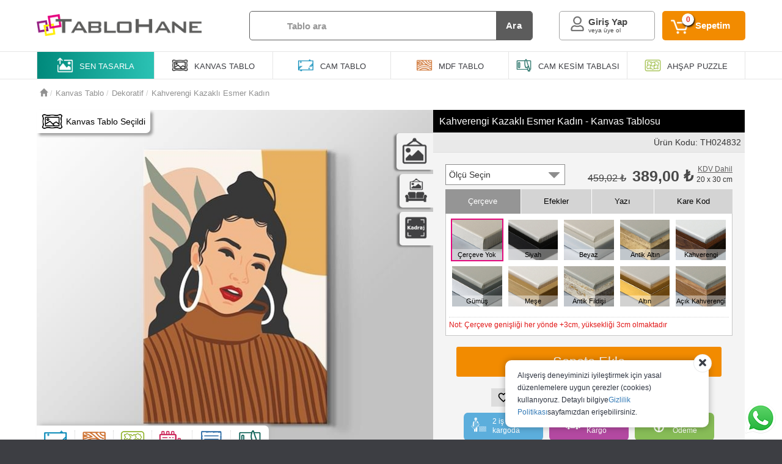

--- FILE ---
content_type: text/html; charset=utf-8
request_url: https://www.tablohane.com/kahverengi-kazakli-esmer-kadin-kanvas-tablosu-TH024832
body_size: 35866
content:
<!DOCTYPE html>
<html lang="tr">
<head><script>(function(w,i,g){w[g]=w[g]||[];if(typeof w[g].push=='function')w[g].push(i)})
(window,'AW-835560832','google_tags_first_party');</script><script async src="/nsnu/"></script>
			<script>
				window.dataLayer = window.dataLayer || [];
				function gtag(){dataLayer.push(arguments);}
				gtag('js', new Date());
				gtag('set', 'developer_id.dY2E1Nz', true);
				
			</script>
			
    <meta charset="utf-8" />
    <meta name="viewport" content="width=device-width, initial-scale=1.0">
    <meta http-equiv="Content-Language" content="tr" />
    <meta name="theme-color" content="#555" />
    <meta name="description" content="Kahverengi Kazaklı Esmer Kadın tablosunu kanvas tablo olarak satın alabilir ve duvarlarınızı süsleyebilirsiniz." />
    
    <title>Kahverengi Kazaklı Esmer Kadın - Kanvas Tablosu - Tablohane</title>
    <link href="/favicon.ico" rel="shortcut icon" type="image/x-icon" />
    <!-- Google Tag Manager -->
    <script>
        (function (w, d, s, l, i) {
            w[l] = w[l] || []; w[l].push({
                'gtm.start':
                    new Date().getTime(), event: 'gtm.js'
            }); var f = d.getElementsByTagName(s)[0],
                j = d.createElement(s), dl = l != 'dataLayer' ? '&l=' + l : ''; j.async = true; j.src =
                    'https://www.googletagmanager.com/gtm.js?id=' + i + dl; f.parentNode.insertBefore(j, f);
        })(window, document, 'script', 'dataLayer', 'GTM-P3WMQD4');
    </script>
    <!-- End Google Tag Manager -->
    
        
    

    <link href="/bundles/css?v=4grlYCbQmdw4bmPdNXw7IOdiCMpYOl1umUV8HmwDwiE1" rel="stylesheet"/>

    <link href="/bundles/sitecss?v=1" rel="stylesheet"/>

    <link href="/bundles/GlobalStyle?v=ccp0kOvxVrBXsTsyd3LuUtjVfI1w26TEHgBjBCF_Cv41" rel="stylesheet"/>

    

    <script src="/bundles/jquery?v=yuMp_AiknJx1CClwZg1H_FF6IUxqQeDHAjt3qZKPvCs1"></script>

    <script src="/bundles/jqueryui?v=nmuMA-O4C0zphhL2ApoyudBi4v4VCXr0cCFlFmBK2eU1"></script>

    <script src="/bundles/script?v=1"></script>

    
    <link rel="canonical" href="https://www.tablohane.com/kahverengi-kazakli-esmer-kadin-kanvas-tablosu-TH024832" />
    <meta property="og:image" content="https://images.tablohane.com/TH024832/9/650/0/650x580/100/1/kahverengi-kazakli-esmer-kadin-kanvas-tablosu-TH024832.jpg" />
    <meta property="og:title" content="Kahverengi Kazaklı Esmer Kadın - Kanvas Tablosu" />
    <meta property="og:description" content="Kahverengi Kazaklı Esmer Kadın tablosunu kanvas tablo olarak satın alabilir ve duvarlarınızı s&#252;sleyebilirsiniz." />
    <meta property="og:url" content="https://www.tablohane.com/kahverengi-kazakli-esmer-kadin-kanvas-tablosu-TH024832" />

    

    <script>
        let msg = document.title;
        let myTimeout;

        function titleMarquee() {
            document.title = document.title.substring(1) + document.title.substring(0, 1);
            myTimeout = setTimeout(titleMarquee, 300);
        }

        window.addEventListener("blur", () => {
            document.title = "Tüm ürünlerde %15 indirim | Ücretsiz kargo";
            //titleMarquee();
        });
        window.addEventListener("focus", () => {
            document.title = msg;
            //clearTimeout(myTimeout)
        });
    </script>

    <script type="application/ld+json">
        {
        "@context": "https://schema.org",
        "@type": "Organization",
        "url": "https://www.tablohane.com",
        "logo": "https://www.tablohane.com/Content/Images/Design/tablohane-logo.png"
        }
    </script>
</head>
<body>
    <div class="home-overlay"></div>
    <div class="poup-bg"></div>   

    <div class="header-container">
    <div class="hd-top">
        <div class="container">
            <div class="hdt-logo">                
                <a href="/">
                    <img src="/Content/Images/Design/tablohane-logo.png" alt="Tablohane" title="Kanvas tablo atölyesi, cam tablo atölyesi, mdf tablo atölyesi" />
                </a>
            </div>
            <div class="hdt-search mobilehide">

<div class="hdt-search-container">
    <div class="hdt-search-icon">
        <?xml version='1.0' encoding='utf-8' ?>
        <svg xmlns="http://www.w3.org/2000/svg" viewBox="0 0 64 64" width="25px" height="25px">            
            <g data-name="Layer 2" style="fill:#969696;">
                <g data-name="Layer 1" style="fill:#969696;">
                    <path class="cls-1" d="M63.22,59.45,47.3,43.53a26.7,26.7,0,1,0-3.77,3.77L59.45,63.22a2.67,2.67,0,0,0,3.77-3.77ZM26.67,48A21.34,21.34,0,1,1,48,26.67,21.36,21.36,0,0,1,26.67,48Z" />
                </g>
            </g>
        </svg>
    </div>

    <div class="hdt-search-input">
        <button class="search-clear">X</button>
        <input type="text" id="txt-search" class="txt-search" placeholder="Tablo ara" data-enter="btn-search" />
        <div class="auto-search-container">
            <div class="ous-text-wr"></div>
            <div class="ous-info">Aramaya başlamak için <strong>en az 2 karakter</strong> yazmalısınız</div>
            <div class="ous-container"></div>
            <div class="ous-info-foot"><button class="ous-btn">Tüm Sonuçları Göster</button></div>
        </div>
    </div>

    <button class="hdt-search-button" id="btn-search" data-search="">Ara</button>    
</div>
            </div>
            <div class="hdt-menu">
                <div class="hdt-s-mobil">
                    <svg style="fill:#707070" width="22px" height="22px" viewBox="0 0 21 20" version="1.1" xmlns="http://www.w3.org/2000/svg" xmlns:xlink="http://www.w3.org/1999/xlink">
                        <g id="Page-1" stroke="none" stroke-width="1" fill="none" fill-rule="evenodd">
                            <g id="Dribbble-Light-Preview" transform="translate(-299.000000, -280.000000)" fill="#707070">
                                <g id="icons" transform="translate(56.000000, 160.000000)">
                                    <path d="M264,138.586 L262.5153,140 L258.06015,135.758 L259.54485,134.343 L264,138.586 Z M251.4,134 C247.9266,134 245.1,131.309 245.1,128 C245.1,124.692 247.9266,122 251.4,122 C254.8734,122 257.7,124.692 257.7,128 C257.7,131.309 254.8734,134 251.4,134 L251.4,134 Z M251.4,120 C246.7611,120 243,123.582 243,128 C243,132.418 246.7611,136 251.4,136 C256.0389,136 259.8,132.418 259.8,128 C259.8,123.582 256.0389,120 251.4,120 L251.4,120 Z" id="search_left-[#1504]"></path>
                                </g>
                            </g>
                        </g>
                    </svg>
                </div>

<div class="hdt-user-menu">
    <div class="hdt-message">✉</div>
    <span>
        <i class="fa fa-angle-down mobilehide"></i>
            <span class="hdtu-t mobilehide" title="Giriş Yap">Giriş Yap</span>
            <span class="hdtu-b mobilehide" title="Giriş Yap">veya üye ol</span>
    </span>
    <div class="hdt-user-submenu">
        <span class="hdt-arrow"></span>
        <div class="hdts-container">
            <div class="hdt-top-bar mobileshow">Hesabım</div>
            <ul>
                    <li><a href="/uye-girisi?ref=siparislerim">Siparişlerim</a></li>
                    <li><a href="/uye-girisi?ref=begendiklerim">Beğendiklerim</a></li>
                    <li><a href="/uye-girisi">Giriş Yap</a></li>
                    <li><a href="/uye-ol">Üye Ol</a></li>
            </ul>
        </div>
    </div>
</div>

<div class="um-mobil">
    

<div class="user-menu-container">    
    <div class="um-bottom">
        <div class="um-close">
            <a id="a-um-close">
                &nbsp;
                <svg enable-background="new 0 0 23.332 23.333" width="30px" height="30px" fill="#fff" version="1.1" viewBox="0 0 23.332 23.333" xml:space="preserve" xmlns="http://www.w3.org/2000/svg" xmlns:xlink="http://www.w3.org/1999/xlink">
                <path d="M16.043,11.667L22.609,5.1c0.963-0.963,0.963-2.539,0-3.502l-0.875-0.875c-0.963-0.964-2.539-0.964-3.502,0L11.666,7.29  L5.099,0.723c-0.962-0.963-2.538-0.963-3.501,0L0.722,1.598c-0.962,0.963-0.962,2.539,0,3.502l6.566,6.566l-6.566,6.567  c-0.962,0.963-0.962,2.539,0,3.501l0.876,0.875c0.963,0.963,2.539,0.963,3.501,0l6.567-6.565l6.566,6.565  c0.963,0.963,2.539,0.963,3.502,0l0.875-0.875c0.963-0.963,0.963-2.539,0-3.501L16.043,11.667z" />
                </svg>
            </a>
        </div>

            <div class="um-title um-center">
                <div class="umt-icon">
                    <svg version="1.1" xmlns="http://www.w3.org/2000/svg" xmlns:xlink="http://www.w3.org/1999/xlink" x="0px" y="0px"
                            width="30px" height="30px" viewBox="0 0 438.529 438.529" xml:space="preserve" fill="#484848">
                    <g>
                    <g>
                    <path d="M219.265,219.267c30.271,0,56.108-10.71,77.518-32.121c21.412-21.411,32.12-47.248,32.12-77.515
			                c0-30.262-10.708-56.1-32.12-77.516C275.366,10.705,249.528,0,219.265,0S163.16,10.705,141.75,32.115
			                c-21.414,21.416-32.121,47.253-32.121,77.516c0,30.267,10.707,56.104,32.121,77.515
			                C163.166,208.557,189.001,219.267,219.265,219.267z" />
                    <path d="M419.258,335.036c-0.668-9.609-2.002-19.985-3.997-31.121c-1.999-11.136-4.524-21.457-7.57-30.978
			                c-3.046-9.514-7.139-18.794-12.278-27.836c-5.137-9.041-11.037-16.748-17.703-23.127c-6.666-6.377-14.801-11.465-24.406-15.271
			                c-9.617-3.805-20.229-5.711-31.84-5.711c-1.711,0-5.709,2.046-11.991,6.139c-6.276,4.093-13.367,8.662-21.266,13.708
			                c-7.898,5.037-18.182,9.609-30.834,13.695c-12.658,4.093-25.361,6.14-38.118,6.14c-12.752,0-25.456-2.047-38.112-6.14
			                c-12.655-4.086-22.936-8.658-30.835-13.695c-7.898-5.046-14.987-9.614-21.267-13.708c-6.283-4.093-10.278-6.139-11.991-6.139
			                c-11.61,0-22.222,1.906-31.833,5.711c-9.613,3.806-17.749,8.898-24.412,15.271c-6.661,6.379-12.562,14.086-17.699,23.127
			                c-5.137,9.042-9.229,18.326-12.275,27.836c-3.045,9.521-5.568,19.842-7.566,30.978c-2,11.136-3.332,21.505-3.999,31.121
			                c-0.666,9.616-0.998,19.466-0.998,29.554c0,22.836,6.949,40.875,20.842,54.104c13.896,13.224,32.36,19.835,55.39,19.835h249.533
			                c23.028,0,41.49-6.611,55.388-19.835c13.901-13.229,20.845-31.265,20.845-54.104C420.264,354.502,419.932,344.652,419.258,335.036
			                z" />
	                </g>
                </g>
            </svg>
                </div>
            </div>

    <div class="um-links">
        <a href="/siparislerim" id="aSiparis" class="um-left-item" data-showloding>
            <svg data-name="order" width="24px" height="24px" xmlns="http://www.w3.org/2000/svg" fill="#484848" viewBox="0 0 24 24">
                <path d="M23,6a.8.8,0,0,0-.06-.3.64.64,0,0,0,0-.07s0,0,0,0l-2-4A1,1,0,0,0,20,1H3a1,1,0,0,0-1,.76l-1,4a.34.34,0,0,0,0,.1A.7.7,0,0,0,1,6V22a1,1,0,0,0,1,1H22a1,1,0,0,0,1-1V6S23,6,23,6ZM3.78,3h15.6l1,2H3.28ZM21,21H3V7H21Z" />
                <path d="M11.45,18.83a1,1,0,0,0,1.1,0l3-2a1,1,0,1,0-1.1-1.66l-1.45,1V10a1,1,0,0,0-2,0v6.13l-1.45-1a1,1,0,0,0-1.1,1.66Z" />
            </svg>
            Siparişlerim
        </a>

            <a href="/uye-girisi">
                <img src="/Content/Images/Design/user-48.png" />
                Giriş Yap
            </a>
            <a href="/uye-ol">
                <img src="/Content/Images/Design/user-new-48.png" />
                Üye Ol
            </a>
    </div>
    </div>
</div>

</div>



                <div class="hdt-cart">
                    <a class="hdtc-container" href="/sepet">
                        <span class="hdtc-count">0</span>
                        <span class="hdtc-text mobilehide">Sepetim</span>
                    </a>
                </div>
            </div>
        </div>
    </div>
    <div class="mobil-search">
        <div class="container">

<div class="hdt-search-container">
    <div class="hdt-search-icon">
        <?xml version='1.0' encoding='utf-8' ?>
        <svg xmlns="http://www.w3.org/2000/svg" viewBox="0 0 64 64" width="25px" height="25px">            
            <g data-name="Layer 2" style="fill:#969696;">
                <g data-name="Layer 1" style="fill:#969696;">
                    <path class="cls-1" d="M63.22,59.45,47.3,43.53a26.7,26.7,0,1,0-3.77,3.77L59.45,63.22a2.67,2.67,0,0,0,3.77-3.77ZM26.67,48A21.34,21.34,0,1,1,48,26.67,21.36,21.36,0,0,1,26.67,48Z" />
                </g>
            </g>
        </svg>
    </div>

    <div class="hdt-search-input">
        <button class="search-clear">X</button>
        <input type="text" id="txt-search" class="txt-search" placeholder="Tablo ara" data-enter="btn-search" />
        <div class="auto-search-container">
            <div class="ous-text-wr"></div>
            <div class="ous-info">Aramaya başlamak için <strong>en az 2 karakter</strong> yazmalısınız</div>
            <div class="ous-container"></div>
            <div class="ous-info-foot"><button class="ous-btn">Tüm Sonuçları Göster</button></div>
        </div>
    </div>

    <button class="hdt-search-button" id="btn-search" data-search="">Ara</button>    
</div>
        </div>
    </div>
    <div class="ht-category">
        <div class="container">
            <ul class="ht-ulcategory">
                <li class="hdr-li hdr-li-designer">
                    <a id="tt-link-a" href="/sen-tasarla">
                        <img class="mobilehide" src="/Content/Images/Design/photo-upload.png" />
                        <img class="mobileshow" src="/Content/Images/Design/photo-upload-gr.png" />
                        <span>Sen Tasarla</span>
                    </a>
                </li>
                <li class="hdr-li hdr-li-gallery mobileshow" id="tt-link">
                    <a title="Galeri">
                        <img src="/Content/Images/Design/galeri.png" />
                        <span>Galeri</span>
                    </a>
                    <div class="ul-ttm-menu">
                        <span class="hdt-arrow"></span>
                        <ul>
                            <li>
                                <a title="Kanvas Tablo Galersi" href="/kanvas-tablo">
                                    <img src="/Content/Images/Design/Kanvas-Galer.png" />
                                    Kanvas&nbsp;Tablolar
                                </a>
                            </li>
                            <li>
                                <a title="Mdf Tablo Galersi" href="/mdf-tablo">
                                    <img src="/Content/Images/Design/Mdf-Galer.png" />
                                    Mdf Tablolar
                                </a>
                            </li>
                            <li>
                                <a title="Cam Tablo Galersi" href="/cam-tablo">
                                    <img src="/Content/Images/Design/Cam-Galer.png" />
                                    Cam Tablolar
                                </a>
                            </li>
                            <li>
                                <a title="Cam Kesim Tahtasi" href="/cam-kesim-tablasi">
                                    <img src="/Content/Images/Design/cam-kesim-tablasi-galer.png" />
                                    Cam Kesim Tablasi
                                </a>
                            </li>
                            <li>
                                <a title="Mdf Puzzle Galersi" href="/ahsap-puzzle">
                                    <img src="/Content/Images/Design/Mdf-Puzzle-Galer.png" />
                                    Ahşap Puzzle
                                </a>
                            </li>
                        </ul>
                    </div>
                </li>
                <li class="hdr-li mobilehide">
                    <a href="/kanvas-tablo" title="Kanvas Tablo Galersi">
                        <img src="/Content/Images/Design/Kanvas-Galer.png" />
                        <span>Kanvas<br class="mobileshow" /> Tablo</span>
                    </a>
                </li>
                <li class="hdr-li mobilehide">
                    <a href="/cam-tablo" title="Cam Tablo Galersi">
                        <img src="/Content/Images/Design/Cam-Galer.png" />
                        <span>Cam<br class="mobileshow" /> Tablo</span>
                    </a>
                </li>
                <li class="hdr-li mobilehide">
                    <a href="/mdf-tablo" title="Mdf Tablo Galersi">
                        <img src="/Content/Images/Design/Mdf-Galer.png" />
                        <span>Mdf<br class="mobileshow" /> Tablo</span>
                    </a>
                </li>
                <li class="hdr-li mobilehide hl-puzzel">
                    <a href="/cam-kesim-tablasi" title="Cam Kesim Tabla Galerisi">
                        <img src="/Content/Images/Design/cam-kesim-tablasi-galer.png" />
                        <span>Cam kesim<br class="mobileshow" /> Tablası</span>
                    </a>
                </li>
                <li class="hdr-li mobilehide hl-puzzel">
                    <a href="/ahsap-puzzle" title="Ahşap Puzzle Galersi">
                        <img src="/Content/Images/Design/Mdf-Puzzle-Galer.png" />
                        <span>Ahşap<br class="mobileshow" /> Puzzle</span>
                    </a>
                </li>
            </ul>            
            <div class="hdr-home-overlay"></div>
        </div>
    </div>
    <div class="tm-overlay"></div>
</div>
    <div id="body-content" class="body-content">
        




<link href="/bundles/PhotoStudioStyle?v=Xp64s1ozPsNdBygCPkZJ3HRH2WtJnab-aCoXFC2c-NY1" rel="stylesheet"/>


<div class="container">
    <div class="product-map">
<div class="container">
    <div>
        <ol class="breadcrumb" itemscope itemtype="https://schema.org/BreadcrumbList">
            <li itemprop="itemListElement" itemscope itemtype="https://schema.org/ListItem">
                <a href="/" itemprop="item"><span class="glyphicon glyphicon-home" title="Ana Sayfa"></span><span style="display:none;" itemprop="name" title="Ana Sayfa">Ana Sayfa</span></a>
                <meta itemprop="position" content="1" />
            </li>

                <li itemprop="itemListElement" itemscope itemtype="https://schema.org/ListItem">
                    <a itemprop="item" href="kanvas-tablo">
                        <span itemprop="name">Kanvas Tablo</span>
                    </a>
                    <meta itemprop="position" content="2" />
                </li>
                <li itemprop="itemListElement" itemscope itemtype="https://schema.org/ListItem">
                    <a itemprop="item" href="/dekoratif-kanvas-tablolari-5">
                        <span itemprop="name">Dekoratif</span>
                    </a>
                    <meta itemprop="position" content="3" />
                </li>
                <li itemprop="itemListElement" itemscope itemtype="https://schema.org/ListItem" class="active" title="Kahverengi Kazaklı Esmer Kadın">
                        <a itemprop="item" href="https://www.tablohane.com/kahverengi-kazakli-esmer-kadin-kanvas-tablosu-TH024832">
                            <span itemprop="name"> Kahverengi Kazaklı Esmer Kadın</span>
                        </a>
                    <meta itemprop="position" content="4" />
                </li>
        </ol>
    </div>    
</div>
    </div>
    <div class="row pd-container">
        <div class="pd-left pd-height pd-left-bg">
            <div class="pd-product-type product-color-1">

                <img src="/Content/Images/ProductType/1.png" />Kanvas Tablo Seçildi
            </div>
            <div class="pd-viewselect">
                <ul>
                    <li title="Tablo görünümü" class="pd-view-wall viewselectactive"></li>
                    <li title="Tablonu dekorda gör" class="pd-view-decor"></li>
                            <li title="Tablona kadraj ayarı yap" class="pd-view-framing" data-toggle="modal" data-target="#th-modal-full"></li>

                </ul>
            </div>
            <button title="Koltuk Rengi" data-modalright class="pd-decorsofacolor" value="363636"><span class="pd-decorsofacolor-span" style="background-color:#363636"></span><text>Koltuk&nbsp;Rengi</text></button>
            <button title="Duvar Rengi" data-modalright class="pd-decorwallcolor" value="cecece"><span class="pd-decorwallcolor-span" style="background-color:#cecece"></span><text>Duvar&nbsp;Rengi</text></button>
            <img class="pd-photo" src=https://images.tablohane.com/TH024832/9/650/0/650x580/100/1/kahverengi-kazakli-esmer-kadin-kanvas-tablosu-TH024832.jpg alt=" Kahverengi Kazaklı Esmer Kadın" data-imgloading
                 data-viewtype="0"
                 data-frame="0"
                 data-code="TH024832"
                 data-tableshapeid="9"
                 title=" Kahverengi Kazaklı Esmer Kadın"
                 data-tableKind="1"
                 data-select-size="0"
                 data-producttypeid="1"
                 data-baketid=""
                 data-karekod="0"
                 data-producttypename="kanvas"
                 data-varnish="False"
                 data-overimages="1-1-0"
                 data-urlproductname="-kanvas-tablosu-"
                  />

<div class="product-type-in-icon">
    <div>
        <ul>
                <li>
                    <a href="kahverengi-kazakli-esmer-kadin-cam-tablosu-TH024832">
                        <div class="pti-in-icon"><span><img src="/Content/Images/ProductType/5.png" /></span></div>
                        <div class="pti-in-info">
                            <span class="product-color-5">Cam</span>
                        </div>
                    </a>
                </li>
                <li>
                    <a href="kahverengi-kazakli-esmer-kadin-mdf-tablosu-TH024832">
                        <div class="pti-in-icon"><span><img src="/Content/Images/ProductType/6.png" /></span></div>
                        <div class="pti-in-info">
                            <span class="product-color-6">Mdf</span>
                        </div>
                    </a>
                </li>
                <li>
                    <a href="kahverengi-kazakli-esmer-kadin-ahsap-puzzle-TH024832">
                        <div class="pti-in-icon"><span><img src="/Content/Images/ProductType/7.png" /></span></div>
                        <div class="pti-in-info">
                            <span class="product-color-7">Puzzle</span>
                        </div>
                    </a>
                </li>
                <li>
                    <a href="kahverengi-kazakli-esmer-kadin-yapboz-resim-TH024832">
                        <div class="pti-in-icon"><span><img src="/Content/Images/ProductType/10.png" /></span></div>
                        <div class="pti-in-info">
                            <span class="product-color-10">Yapboz</span>
                        </div>
                    </a>
                </li>
                <li>
                    <a href="kahverengi-kazakli-esmer-kadin-tas-tablosu-TH024832">
                        <div class="pti-in-icon"><span><img src="/Content/Images/ProductType/11.png" /></span></div>
                        <div class="pti-in-info">
                            <span class="product-color-11">Taş</span>
                        </div>
                    </a>
                </li>
                <li>
                    <a href="kahverengi-kazakli-esmer-kadin-cam-kesim-tablasi-TH024832">
                        <div class="pti-in-icon"><span><img src="/Content/Images/ProductType/12.png" /></span></div>
                        <div class="pti-in-info">
                            <span class="product-color-12">Cam</span>
                        </div>
                    </a>
                </li>
        </ul>
    </div>
</div>


        </div>
        <div class="pd-right pd-height">

            <div class="pd-photedit">

                <div class="pd-photedit-top">
                    <div class="pd-photedit-title"><h1>Kahverengi Kazaklı Esmer Kadın - Kanvas Tablosu</h1></div>
                    <div class="pd-photedit-in">
                        <p>Ürün Kodu: TH024832</p>
                    </div>
                </div>
                <div class="pd-photedit-size pd-sizeheight"></div>
                    <div class="pd-photedit-all">
                        <div class="ppa-left">
                            <div class="ppa-left-al" style="display:block">
                                <a id="pd-edit-3" class="pd-edit-tab edit-active-tab">Çerçeve</a>
                            </div>
                            <div class="ppa-left-ef" style="none">
                                <a id="pd-edit-1" class="pd-edit-tab ">Efekler</a>
                            </div>
                            <div class="ppa-left-te">
                                <a id="pd-edit-2" class="pd-edit-tab">Yazı</a>
                            </div>
                            <div class="ppa-left-kk">
                                <a id="pd-edit-4" class="pd-edit-tab">Kare Kod</a>
                            </div>
                        </div>
                        <div class="ppa-right">
                            <div data-id="pd-edit-3" class="pd-edit-con pd-edit-frame"></div>
                            <div data-id="pd-edit-1" class="pd-edit-con"><div class="effect-container" data-value="">
    <ul>
        <li class="col-md-4 col-xs-4">
            <button class="effect-item active" style="background-image: url(/Content/Images/EffectIcon/effect.jpg); left: 0%;">
                <span>Efekt Yok</span>
            </button>
        </li>
            <li class="col-md-4 col-xs-4">
                <button id="BlackWhite" title="Siyah Beyaz" class="effect-item" data-modalright="BlackWhite" style="background-image: url(/Content/Images/EffectIcon/effect2.jpg);">
                    <span>Siyah Beyaz</span>                  
                </button>
            </li>
    </ul>
</div>
</div>
                            <div data-id="pd-edit-2" class="pd-edit-con">
    <div class="text-container" data-ismask="False">
 
        <div class="row">
            <div class="col-md-12">
                <textarea placeholder="Yazı yaz..." class="photo-text" data-rotate=0 data-fontcolor=#e6001c data-font=34 data-fontsize=5 data-textanchor=BottomRight data-isshadow=True data-shadowcolor=#000000 data-shadowsigma=2 data-shadowalpha=80 data-distort=0 data-x=0 data-y=0></textarea>
            </div>
            <div class="col-md-12 text-setting">
                <ul>
                    <li>
                        <button title="Yazı Rengi" data-modalright="FontColor" class="text-fontcolor" disabled="disabled">
                            <img src="/Content/Images/Design/font-color.png" />
                        </button>
                    </li>
                    <li>
                        <button title="Yazı Sitili" data-modalright="FontFamily" class="text-font" disabled="disabled">
                            <img src="/Content/Images/Design/font-family.png" />
                        </button>
                    </li>
                    <li>
                        <button title="Yazı Büyüklüğü" data-modalright="FontSize" class="text-fontsize" disabled="disabled">
                            <img src="/Content/Images/Design/font-size.png" />
                        </button>
                    </li>
                        <li>
                            <button title="Yazıyı Döndür" data-modalright="FontRotate" class="text-rotate-left-right" disabled="disabled">
                                <img src="/Content/Images/Design/font-rotation.png" />
                            </button>
                        </li>
                    <li>
                        <button title="Yazıyı Hizala" data-modalright="FontAnchor" class="text-textanchor" disabled="disabled">
                            <img src="/Content/Images/Design/font-alignment.png" />
                        </button>
                    </li>
                    <li>
                        <button title="Yazı Gölgesi" data-modalright="FontShadow" class="text-shadow" disabled="disabled">
                            <img src="/Content/Images/Design/font-shadow.png" />
                        </button>
                    </li>
                        <li>
                            <button title="Yazıyı Bükme" data-modalright="FontDistort" class="text-distort" disabled="disabled">
                                <img src="/Content/Images/Design/font-distort.png" />
                            </button>
                        </li>
                </ul>
            </div>
        </div>
    </div>
</div>
                            <div data-id="pd-edit-4" class="pd-edit-con">
<div class="karekod-container">
    <div class="karekod-text">
        <span><b>Kare Kodun Gideceği Adres</b></span>
        <textarea id="kare-kod-text" data-param="BottomRight|10|0|0"></textarea>
    </div>
    <div class="karekod-footer">       
        <button title="Kare Kod Konum" class="karekod-textanchor" data-modalright="KareKodAnchor" disabled="disabled">
            <img src="/Content/Images/Design/font-alignment.png" />
        </button>
        <button title="Kare Kod Boyut" class="karekod-size" data-modalright="KareKodSize" disabled="disabled">
            <img src="/Content/Images/Design/font-size.png" />
        </button>
    </div>
</div>


</div>
                        </div>
                    </div>

                <div class="basket-col">
                        <button type="button" class="basketadd"><i class="fa fa-shopping-cart"></i> Sepete Ekle</button>
                </div>

                <div class="col-xs-12 ps-mk">
                        <a class="ps-mk-icon " href=/uye-girisi data-productid="24423" data-category="5" data-typeid="1">
                            <svg viewBox="0 0 48 48" width="20" height="20" xmlns="http://www.w3.org/2000/svg"><path d="M0 0h48v48h-48z" fill="none" /><path d="M33 6c-3.48 0-6.82 1.62-9 4.17-2.18-2.55-5.52-4.17-9-4.17-6.17 0-11 4.83-11 11 0 7.55 6.8 13.72 17.1 23.07l2.9 2.63 2.9-2.63c10.3-9.35 17.1-15.52 17.1-23.07 0-6.17-4.83-11-11-11zm-8.79 31.11l-.21.19-.21-.19c-9.51-8.63-15.79-14.33-15.79-20.11 0-3.99 3.01-7 7-7 3.08 0 6.08 1.99 7.13 4.72h3.73c1.06-2.73 4.06-4.72 7.14-4.72 3.99 0 7 3.01 7 7 0 5.78-6.28 11.48-15.79 20.11z" /></svg>
                            Beğen
                        </a>

                    <a class="ps-mk-icon" href="whatsapp://send?text=https://www.tablohane.com/kahverengi-kazakli-esmer-kadin-kanvas-tablosu-TH024832">
                        <svg width="20px" height="20px" viewBox="0 0 18 20" version="1.1" xmlns="http://www.w3.org/2000/svg" xmlns:xlink="http://www.w3.org/1999/xlink">
                            <title>share</title>
                            <desc>Created with Sketch.</desc>
                            <g id="Icons" stroke="none" stroke-width="1" fill="none" fill-rule="evenodd">
                                <g id="Rounded" transform="translate(-817.000000, -4100.000000)">
                                    <g id="Social" transform="translate(100.000000, 4044.000000)">
                                        <g id="-Round-/-Social-/-share" transform="translate(714.000000, 54.000000)">
                                            <g>
                                                <polygon id="Path" points="0 0 24 0 24 24 0 24"></polygon>
                                                <path d="M18,16.08 C17.24,16.08 16.56,16.38 16.04,16.85 L8.91,12.7 C8.96,12.47 9,12.24 9,12 C9,11.76 8.96,11.53 8.91,11.3 L15.96,7.19 C16.5,7.69 17.21,8 18,8 C19.66,8 21,6.66 21,5 C21,3.34 19.66,2 18,2 C16.34,2 15,3.34 15,5 C15,5.24 15.04,5.47 15.09,5.7 L8.04,9.81 C7.5,9.31 6.79,9 6,9 C4.34,9 3,10.34 3,12 C3,13.66 4.34,15 6,15 C6.79,15 7.5,14.69 8.04,14.19 L15.16,18.35 C15.11,18.56 15.08,18.78 15.08,19 C15.08,20.61 16.39,21.92 18,21.92 C19.61,21.92 20.92,20.61 20.92,19 C20.92,17.39 19.61,16.08 18,16.08 Z" id="🔹-Icon-Color" fill="#1D1D1D"></path>
                                            </g>
                                        </g>
                                    </g>
                                </g>
                            </g>
                        </svg>
                        Paylaş
                    </a>
                    <a class="ps-mk-icon ps-comment">
                        <svg version="1.1" id="Capa_1" xmlns="http://www.w3.org/2000/svg" xmlns:xlink="http://www.w3.org/1999/xlink" x="0px" y="0px"
                             width="22px" height="20px" viewBox="0 0 511.626 511.626"
                             xml:space="preserve">
                        <g>
                        <g>
                        <path d="M301.927,327.605c30.926-13.038,55.34-30.785,73.23-53.248c17.888-22.458,26.833-46.915,26.833-73.372
			                    c0-26.458-8.945-50.917-26.84-73.376c-17.888-22.459-42.298-40.208-73.228-53.249c-30.93-13.039-64.571-19.556-100.928-19.556
			                    c-36.354,0-69.995,6.521-100.927,19.556c-30.929,13.04-55.34,30.789-73.229,53.249C8.947,150.072,0,174.527,0,200.986
			                    c0,22.648,6.767,43.975,20.28,63.96c13.512,19.981,32.071,36.829,55.671,50.531c-1.902,4.572-3.853,8.754-5.852,12.566
			                    c-2,3.806-4.377,7.467-7.139,10.991c-2.76,3.525-4.899,6.283-6.423,8.275c-1.523,1.998-3.997,4.812-7.425,8.422
			                    c-3.427,3.617-5.617,5.996-6.567,7.135c0-0.191-0.381,0.24-1.143,1.287c-0.763,1.047-1.191,1.52-1.285,1.431
			                    c-0.096-0.103-0.477,0.373-1.143,1.42c-0.666,1.048-1,1.571-1,1.571l-0.715,1.423c-0.282,0.575-0.476,1.137-0.57,1.712
			                    c-0.096,0.567-0.144,1.19-0.144,1.854s0.094,1.28,0.288,1.854c0.381,2.471,1.475,4.466,3.283,5.996
			                    c1.807,1.52,3.756,2.279,5.852,2.279h0.857c9.515-1.332,17.701-2.854,24.552-4.569c29.312-7.61,55.771-19.797,79.372-36.545
			                    c17.129,3.046,33.879,4.568,50.247,4.568C237.353,347.16,270.998,340.645,301.927,327.605z" />

                        <path d="M491.354,338.166c13.518-19.889,20.272-41.247,20.272-64.09c0-23.414-7.146-45.316-21.416-65.68
			                        c-14.277-20.362-33.694-37.305-58.245-50.819c4.374,14.274,6.563,28.739,6.563,43.398c0,25.503-6.368,49.676-19.129,72.519
			                        c-12.752,22.836-31.025,43.01-54.816,60.524c-22.08,15.988-47.205,28.261-75.377,36.829
			                        c-28.164,8.562-57.573,12.848-88.218,12.848c-5.708,0-14.084-0.377-25.122-1.137c38.256,25.119,83.177,37.685,134.756,37.685
			                        c16.371,0,33.119-1.526,50.251-4.571c23.6,16.755,50.06,28.931,79.37,36.549c6.852,1.718,15.037,3.237,24.554,4.568
			                        c2.283,0.191,4.381-0.476,6.283-1.999c1.903-1.522,3.142-3.61,3.71-6.272c-0.089-1.143,0-1.77,0.287-1.861
			                        c0.281-0.09,0.233-0.712-0.144-1.852c-0.376-1.144-0.568-1.715-0.568-1.715l-0.712-1.424c-0.198-0.376-0.52-0.903-0.999-1.567
			                        c-0.476-0.66-0.855-1.143-1.143-1.427c-0.28-0.284-0.705-0.763-1.28-1.424c-0.568-0.66-0.951-1.092-1.143-1.283
			                        c-0.951-1.143-3.139-3.521-6.564-7.139c-3.429-3.613-5.899-6.42-7.422-8.418c-1.523-1.999-3.665-4.757-6.424-8.282
			                        c-2.758-3.518-5.14-7.183-7.139-10.991c-1.998-3.806-3.949-7.995-5.852-12.56C459.289,374.859,477.843,358.062,491.354,338.166z" />
                                 </g>
                                </g>
                            </svg>
                        Yorum Yap
                    </a>
                </div>
<div class="col-xs-12 ps-kinfo">
    <div class="ps-message-1">
        <span>
            <svg version="1.1" id="Layer_1" xmlns="http://www.w3.org/2000/svg" xmlns:xlink="http://www.w3.org/1999/xlink" x="0px" y="0px"
                 viewBox="0 0 262.2861 247.0561" width="25px" height="25px" style="fill:white" enable-background="new 0 0 262.2861 247.0561" xml:space="preserve">
            <g>
            <polygon points="230.4111,242.644 214.8525,234.1987 199.2978,242.6459 183.7402,234.1987 168.1845,242.6459 152.6269,234.1987
		                        136.3095,243.0581 137.833,245.4389 152.6269,237.4057 168.1845,245.853 183.7402,237.4057 199.2978,245.853 214.8525,237.4057
		                        230.4111,245.851 245.9687,237.4057 260.7636,245.4389 262.2861,243.0581 245.9658,234.1987 " />

            <polygon points="245.9658,225.8754 230.4111,234.3198 214.8525,225.8754 199.2978,234.3198 183.7402,225.8754 168.1845,234.3198
		                        152.6269,225.8754 136.3095,234.7358 137.833,237.1166 152.6269,229.0834 168.1845,237.5288 183.7402,229.0834 199.2978,237.5288
		                        214.8525,229.0834 230.4111,237.5288 245.9687,229.0834 260.7636,237.1166 262.2861,234.7358 " />

            <polygon points="245.9658,217.5502 230.4111,225.9975 214.8525,217.5502 199.2978,225.9975 183.7402,217.5522 168.1845,225.9975
		                        152.6269,217.5502 136.3095,226.4125 137.833,228.7944 152.6269,220.7583 168.1845,229.2065 183.7402,220.7583 199.2978,229.2065
		                        214.8525,220.7583 230.4111,229.2065 245.9687,220.7583 260.7636,228.7944 262.2861,226.4125 " />

            <polygon points="245.9658,209.228 230.4111,217.6733 214.8525,209.228 199.2978,217.6752 183.7402,209.228 168.1845,217.6752
		                        152.6269,209.228 136.3095,218.0874 137.833,220.4682 152.6269,212.436 168.1845,220.8833 183.7402,212.436 199.2978,220.8833
		                        214.8525,212.436 230.4111,220.8833 245.9687,212.436 260.7636,220.4682 262.2861,218.0874 " />

            <polygon points="245.9658,200.9057 230.4111,209.35 214.8525,200.9057 199.2978,209.35 183.7402,200.9057 168.1845,209.35
		                        152.6269,200.9057 136.3095,209.7651 137.833,212.1459 152.6269,204.1127 168.1845,212.5581 183.7402,204.1127 199.2978,212.5581
		                        214.8525,204.1127 230.4111,212.5581 245.9687,204.1127 260.7636,212.1459 262.2861,209.7651 " />

            <polygon points="245.9658,192.5825 230.4111,201.0268 214.8525,192.5825 199.2978,201.0268 183.7402,192.5825 168.1845,201.0268
		                        152.6269,192.5825 136.3095,201.4418 137.833,203.8237 152.6269,195.7905 168.1845,204.2358 183.7402,195.7905 199.2978,204.2358
		                        214.8525,195.7905 230.4111,204.2358 245.9687,195.7905 260.7636,203.8237 262.2861,201.4418 	" />

            <polygon points="245.9658,184.2573 230.4111,192.7045 214.8525,184.2573 199.2978,192.7026 183.7402,184.2592 168.1845,192.7045
		                        152.6269,184.2573 136.3095,193.1166 137.833,195.4975 152.6269,187.4653 168.1845,195.9125 183.7402,187.4653 199.2978,195.9125
		                        214.8525,187.4653 230.4111,195.9125 245.9687,187.4653 260.7636,195.4975 262.2861,193.1166 	" />

            <polygon points="245.9658,175.935 230.4111,184.3793 214.8525,175.935 199.2978,184.3793 183.7402,175.935 168.1845,184.3793
		                        152.6269,175.935 136.3095,184.7944 137.833,187.1752 152.6269,179.142 168.1845,187.5893 183.7402,179.142 199.2978,187.5874
		                        214.8525,179.142 230.4111,187.5874 245.9687,179.142 260.7636,187.1752 262.2861,184.7944 	" />

            <polygon points="245.9658,167.6108 230.4111,176.0571 214.8525,167.6108 199.2978,176.0571 183.7402,167.6108 168.1845,176.0571
		                        152.6269,167.6108 136.3095,176.4711 137.833,178.853 152.6269,170.8198 168.1845,179.2651 183.7402,170.8198 199.2978,179.2651
		                        214.8525,170.8198 230.4111,179.2651 245.9687,170.8198 260.7636,178.853 262.2861,176.4711 	" />

            <polygon points="245.9658,159.2866 230.4111,167.7338 214.8525,159.2866 199.2978,167.7338 183.7402,159.2866 168.1845,167.7338
		                        152.6269,159.2866 136.3095,168.1459 137.833,170.5288 152.6269,162.4956 168.1845,170.9418 183.7402,162.4956 199.2978,170.9418
		                        214.8525,162.4956 230.4111,170.9418 245.9687,162.4956 260.7636,170.5288 262.2861,168.1479 	" />

            <polygon points="245.9658,150.9643 230.4111,159.4116 214.8525,150.9643 199.2978,159.4116 183.7402,150.9643 168.1845,159.4116
		                        152.6269,150.9643 136.3095,159.8237 137.833,162.2045 152.6269,154.1723 168.1845,162.6186 183.7402,154.1723 199.2978,162.6186
		                        214.8525,154.1723 230.4111,162.6186 245.9687,154.1723 260.7636,162.2045 262.2861,159.8237 	" />

            <path d="M53.5625,234.6928c0,6.8301,5.5371,12.3633,12.3632,12.3633c6.8282,0,12.3653-5.5332,12.3653-12.3633v-44.8681
		                        l4.6347-4.6348v49.5029c0,6.8301,5.5371,12.3633,12.3633,12.3633c6.8281,0,12.3653-5.5332,12.3653-12.3633v-74.2314l7.7314-7.7315
		                        c1.3447,2.0157,3.5791,3.4034,6.1855,3.5557c0.1582,0.0088,0.3164,0.0137,0.4737,0.0137c4.2041,0,7.7314-3.2832,7.9795-7.5342
		                        c0.2265-3.8975,0.3769-7.5967,0.4716-11.1455l15.876-15.876l-17.166-17.1665c-1.8965-15.144-5.5547-25.0654-10.0273-31.8989
		                        c-3.2832-4.9854-7.126-8.1831-10.6778-9.9532c-1.9463-0.9819-3.7519-1.5229-5.2871-1.8183
		                        c0.4024,3.9814,1.3184,12.186,2.7451,20.4233L89.8085,65.1791l1.6465-4.6079H69.7617l5.373,15.0303L51.2734,99.4624l-2.7666,2.7666
		                        c1.3281-8.1309,3.2051-13.7159,5.0557-17.5059v5.1167c2.4169-10.4556,3.8974-23.5664,4.4414-28.9429
		                        c-3.3731,0.6719-8.0899,2.5845-12.3711,7.2031c-5.9082,6.3155-10.8789,16.7842-13.375,34.566c0,0.0014-0.001,0.0024-0.001,0.0039
		                        c-0.7139,5.102-1.2168,10.8413-1.4707,17.2798L0,150.7358l53.5625,53.5615V234.6928z M4.2421,150.7338l26.4131-26.413
		                        c-0.0351,1.7187-0.0595,3.4677-0.0595,5.2832c0,0.9794,0.0136,1.9951,0.0234,3.0048l-19.1865,19.1866l1.8847,1.8857
		                        l17.3653-17.3652c0.0908,3.9414,0.2509,8.0713,0.5107,12.4541c0.0879,1.5019,0.5918,2.8779,1.3838,4.0361l-10.0674,10.0674
		                        l1.8858,1.8857l10.0322-10.0322c1.3349,0.9873,2.9785,1.5723,4.7461,1.5723c0.1582,0,0.3174-0.0049,0.4775-0.0147
		                        c4.4102-0.2597,7.7754-4.0469,7.5137-8.458c-0.1123-1.9043-0.2022-3.748-0.2803-5.5566l54.8213-54.8213l-1.8857-1.8853
		                        L46.747,138.6362c-0.0996-3.1592-0.1494-6.1729-0.1494-9.0322c0-3.3331,0.0703-6.4502,0.1914-9.3946L90.6279,76.371l-1.8858-1.8857
		                        l-41.7529,41.7524c0.2041-3.2763,0.4815-6.2929,0.8184-9.0693l39.873-39.8721l54.4483,54.4483l-83.4375,83.4375L4.2421,150.7338z" />

            <path d="M58.1084,32.164c0,12.4258,10.0742,22.5,22.5,22.5c12.4257,0,22.5-10.0742,22.5-22.5c0-0.3266-0.0108-0.6509-0.0245-0.9746
		                        H58.1328C58.1191,31.5131,58.1084,31.8374,58.1084,32.164z" />

            <path d="M57.0751,22.4033c-1.666,0-3.0156,1.3525-3.0156,3.0185c0,1.668,1.3496,3.0176,3.0156,3.0176h0.4024h46.2617h0.4004
		                        c1.668,0,3.0176-1.3496,3.0176-3.0176c0-1.666-1.3496-3.0185-3.0176-3.0185h-0.416c-0.0108-0.4195-0.0322-0.8365-0.0654-1.25
		                        c-0.5684-7.167-4.4004-13.4146-10.0147-17.2525V5.748c0,1.3184-1.0684,2.3887-2.3867,2.3887c-1.3184,0-2.3887-1.0703-2.3887-2.3887
		                        V1.4023c-1.8555-0.71-3.8232-1.1919-5.873-1.4023v5.748c0,1.3184-1.0684,2.3887-2.3867,2.3887
		                        c-1.3204,0-2.3887-1.0703-2.3887-2.3887V0.0004c-2.0498,0.21-4.0176,0.6929-5.8731,1.4029V5.748
		                        c0,1.3184-1.0683,2.3887-2.3886,2.3887c-1.3184,0-2.3868-1.0703-2.3868-2.3887V3.9023
		                        c-5.6132,3.8379-9.4443,10.0845-10.0127,17.251c-0.0332,0.4135-0.0546,0.8305-0.0654,1.25H57.0751z" />

            <rect x="18.5192" y="134.9058" transform="matrix(0.7072 -0.707 0.707 0.7072 -74.8942 91.6342)" width="109.3334" height="2.667" />

            <rect x="29.5976" y="145.9839" transform="matrix(0.7069 -0.7073 0.7073 0.7069 -79.5017 102.7798)" width="109.3329" height="2.6668" />

            <rect x="40.6753" y="157.0621" transform="matrix(0.7071 -0.7071 0.7071 0.7071 -84.0764 113.805)" width="109.333" height="2.6668" />

                                </g>
                            </svg>
        </span>
            2
         iş gününde<br />kargoda
    </div>
    <div class="ps-message-2">
        <span>
            <svg id="Layer_1" data-name="Layer 1" xmlns="http://www.w3.org/2000/svg" viewBox="0 0 512 512" width="25px" height="25px" style="fill:white">
                <title>Delivery Truck</title>
                <path d="M72.078,341.333H21.334a32,32,0,0,0,32,32h5.6A58.374,58.374,0,0,1,72.078,341.333Z" />
                <path d="M320,341.333H162.589a58.374,58.374,0,0,1,13.142,32H320a10.667,10.667,0,0,0,10.667-10.667V352A10.667,10.667,0,0,0,320,341.333Z" />
                <circle cx="117.334" cy="378.667" r="37.333" />
                <path d="M507.219,275.173,466.234,185.01A42.749,42.749,0,0,0,427.4,160H362.667A10.667,10.667,0,0,0,352,170.667V338.484a58.588,58.588,0,0,1,101.064,34.849H480a32,32,0,0,0,32-32V297.242A53.32,53.32,0,0,0,507.219,275.173Zm-48.633-8.507H389.333A10.667,10.667,0,0,1,378.667,256V213.333a10.667,10.667,0,0,1,10.667-10.667h42.991a21.333,21.333,0,0,1,19.421,12.5L468.3,251.586A10.667,10.667,0,0,1,458.586,266.667Z" />
                <circle cx="394.667" cy="378.667" r="37.333" />
                <path d="M298.667,96H53.333a32,32,0,0,0-32,32V256h-10.1C5.925,256,1,259.63.146,264.875a10.675,10.675,0,0,0,10.521,12.459h26.1c5.314,0,10.238,3.63,11.092,8.875a10.675,10.675,0,0,1-10.521,12.459h-26.1C5.925,298.667,1,302.3.146,307.541A10.675,10.675,0,0,0,10.667,320H320a10.667,10.667,0,0,0,10.667-10.667V128A32,32,0,0,0,298.667,96Z" />
            </svg>
        </span>
        Ücretsiz<br />Kargo
    </div>
    <div class="ps-message-3">
        <span>
            <svg xmlns="http://www.w3.org/2000/svg" viewBox="0 0 42.67 64" width="25px" height="25px" style="fill:white">
                <g id="Layer_2" data-name="Layer 2">
                    <g id="Layer_1-2" data-name="Layer 1">
                        <path class="cls-1" d="M34.67,26.08V13.33A13.34,13.34,0,0,0,8,13.33V26.08a21.34,21.34,0,1,0,26.67,0ZM21.33,5.33a8,8,0,0,1,8,8V23a21.78,21.78,0,0,0-16,0V13.33A8,8,0,0,1,21.33,5.33ZM24,58.43v-8.5a5.34,5.34,0,1,0-5.33,0v8.5a16,16,0,0,1-6.48-28.88,16.19,16.19,0,0,1,18.28,0A16,16,0,0,1,24,58.43Z" />
                    </g>
                </g>
            </svg>
        </span>
        Güvenli<br />Ödeme
    </div>
</div>

            </div>
        </div>
    </div>   



    <div class="product-type-in">
        <div class="pt-in-header-alt">
            <div title="farklı tablo modelleri" class="title-h3">ÖLÇÜ MODELLERİNE GÖRE GÖRÜNÜMLERİ</div>
            <p class="pt-in-des">Kahverengi Kazaklı Esmer Kadın görseli için seçebileceğiniz farklı, Kanvas Tablo ölçü modelleri</p>
        </div>
        <div class="sider-product">
            <div class="slider-items">
                    <div class="slider-item slider-alternativeitem">
                        <a data-id="1" data-tablekind="Normal" data-frame="True" class="photoalt ">
                            <img id="1" class="photo-altr lazyload" src="/Content/Images/Design/photobg4.jpg" data-src="https://images.tablohane.com/TH024832/1/200/0/0/100/kahverengi-kazakli-esmer-kadin-kanvas-tablosu.jpg" style="display:none;width:100%;" />
                            <div class="photo-altr-name">Kare - 1:1 Oran</div>
                        </a>
                    </div>
                    <div class="slider-item slider-alternativeitem">
                        <a data-id="3" data-tablekind="Normal" data-frame="True" class="photoalt ">
                            <img id="3" class="photo-altr lazyload" src="/Content/Images/Design/photobg4.jpg" data-src="https://images.tablohane.com/TH024832/3/200/0/0/100/kahverengi-kazakli-esmer-kadin-kanvas-tablosu.jpg" style="display:none;width:100%;" />
                            <div class="photo-altr-name">Yatay - 3:2 Oran</div>
                        </a>
                    </div>
                    <div class="slider-item slider-alternativeitem">
                        <a data-id="5" data-tablekind="Normal" data-frame="True" class="photoalt ">
                            <img id="5" class="photo-altr lazyload" src="/Content/Images/Design/photobg4.jpg" data-src="https://images.tablohane.com/TH024832/5/200/0/0/100/kahverengi-kazakli-esmer-kadin-kanvas-tablosu.jpg" style="display:none;width:100%;" />
                            <div class="photo-altr-name">Panaroma - 2:1 Oran</div>
                        </a>
                    </div>
                    <div class="slider-item slider-alternativeitem">
                        <a data-id="7" data-tablekind="Normal" data-frame="True" class="photoalt ">
                            <img id="7" class="photo-altr lazyload" src="/Content/Images/Design/photobg4.jpg" data-src="https://images.tablohane.com/TH024832/7/200/0/0/100/kahverengi-kazakli-esmer-kadin-kanvas-tablosu.jpg" style="display:none;width:100%;" />
                            <div class="photo-altr-name">Panaroma - 3:1 Oran</div>
                        </a>
                    </div>
                    <div class="slider-item slider-alternativeitem">
                        <a data-id="20" data-tablekind="Normal" data-frame="True" class="photoalt ">
                            <img id="20" class="photo-altr lazyload" src="/Content/Images/Design/photobg4.jpg" data-src="https://images.tablohane.com/TH024832/20/200/0/0/100/kahverengi-kazakli-esmer-kadin-kanvas-tablosu.jpg" style="display:none;width:100%;" />
                            <div class="photo-altr-name">Yatay - 4:3 Oran</div>
                        </a>
                    </div>
                    <div class="slider-item slider-alternativeitem">
                        <a data-id="9" data-tablekind="Normal" data-frame="True" class="photoalt photoalt-active">
<span class="alt-orj">Orjinal Oran</span>                            <img id="9" class="photo-altr lazyload" src="/Content/Images/Design/photobg4.jpg" data-src="https://images.tablohane.com/TH024832/9/200/0/0/100/kahverengi-kazakli-esmer-kadin-kanvas-tablosu.jpg" style="display:none;width:100%;" />
                            <div class="photo-altr-name">Dikey - 2:3 Oran</div>
                        </a>
                    </div>
                    <div class="slider-item slider-alternativeitem">
                        <a data-id="11" data-tablekind="Normal" data-frame="True" class="photoalt ">
                            <img id="11" class="photo-altr lazyload" src="/Content/Images/Design/photobg4.jpg" data-src="https://images.tablohane.com/TH024832/11/200/0/0/100/kahverengi-kazakli-esmer-kadin-kanvas-tablosu.jpg" style="display:none;width:100%;" />
                            <div class="photo-altr-name">Vertika - 1:2 Oran</div>
                        </a>
                    </div>
                    <div class="slider-item slider-alternativeitem">
                        <a data-id="13" data-tablekind="Normal" data-frame="True" class="photoalt ">
                            <img id="13" class="photo-altr lazyload" src="/Content/Images/Design/photobg4.jpg" data-src="https://images.tablohane.com/TH024832/13/200/0/0/100/kahverengi-kazakli-esmer-kadin-kanvas-tablosu.jpg" style="display:none;width:100%;" />
                            <div class="photo-altr-name">Vertika - 1:3 Oran</div>
                        </a>
                    </div>
                    <div class="slider-item slider-alternativeitem">
                        <a data-id="19" data-tablekind="Normal" data-frame="True" class="photoalt ">
                            <img id="19" class="photo-altr lazyload" src="/Content/Images/Design/photobg4.jpg" data-src="https://images.tablohane.com/TH024832/19/200/0/0/100/kahverengi-kazakli-esmer-kadin-kanvas-tablosu.jpg" style="display:none;width:100%;" />
                            <div class="photo-altr-name">Dikey - 3:4 Oran</div>
                        </a>
                    </div>
                    <div class="slider-item slider-alternativeitem">
                        <a data-id="2" data-tablekind="NormalPieced" data-frame="False" class="photoalt ">
                            <img id="2" class="photo-altr lazyload" src="/Content/Images/Design/photobg4.jpg" data-src="https://images.tablohane.com/TH024832/2/200/0/0/100/kahverengi-kazakli-esmer-kadin-kanvas-tablosu.jpg" style="display:none;width:100%;" />
                            <div class="photo-altr-name">Kare Par&#231;alı - 1:1 Oran</div>
                        </a>
                    </div>
                    <div class="slider-item slider-alternativeitem">
                        <a data-id="4" data-tablekind="NormalPieced" data-frame="False" class="photoalt ">
                            <img id="4" class="photo-altr lazyload" src="/Content/Images/Design/photobg4.jpg" data-src="https://images.tablohane.com/TH024832/4/200/0/0/100/kahverengi-kazakli-esmer-kadin-kanvas-tablosu.jpg" style="display:none;width:100%;" />
                            <div class="photo-altr-name">Yatay Par&#231;alı - 4:3 Oran</div>
                        </a>
                    </div>
                    <div class="slider-item slider-alternativeitem">
                        <a data-id="6" data-tablekind="NormalPieced" data-frame="False" class="photoalt ">
                            <img id="6" class="photo-altr lazyload" src="/Content/Images/Design/photobg4.jpg" data-src="https://images.tablohane.com/TH024832/6/200/0/0/100/kahverengi-kazakli-esmer-kadin-kanvas-tablosu.jpg" style="display:none;width:100%;" />
                            <div class="photo-altr-name">Panaroma Par&#231;alı - 2:1 Oran</div>
                        </a>
                    </div>
                    <div class="slider-item slider-alternativeitem">
                        <a data-id="8" data-tablekind="NormalPieced" data-frame="False" class="photoalt ">
                            <img id="8" class="photo-altr lazyload" src="/Content/Images/Design/photobg4.jpg" data-src="https://images.tablohane.com/TH024832/8/200/0/0/100/kahverengi-kazakli-esmer-kadin-kanvas-tablosu.jpg" style="display:none;width:100%;" />
                            <div class="photo-altr-name">Panaroma Par&#231;alı - 3:1 Oran</div>
                        </a>
                    </div>
                    <div class="slider-item slider-alternativeitem">
                        <a data-id="10" data-tablekind="NormalPieced" data-frame="False" class="photoalt ">
                            <img id="10" class="photo-altr lazyload" src="/Content/Images/Design/photobg4.jpg" data-src="https://images.tablohane.com/TH024832/10/200/0/0/100/kahverengi-kazakli-esmer-kadin-kanvas-tablosu.jpg" style="display:none;width:100%;" />
                            <div class="photo-altr-name">Dikey Par&#231;alı - 3:4 Oran</div>
                        </a>
                    </div>
                    <div class="slider-item slider-alternativeitem">
                        <a data-id="12" data-tablekind="NormalPieced" data-frame="False" class="photoalt ">
                            <img id="12" class="photo-altr lazyload" src="/Content/Images/Design/photobg4.jpg" data-src="https://images.tablohane.com/TH024832/12/200/0/0/100/kahverengi-kazakli-esmer-kadin-kanvas-tablosu.jpg" style="display:none;width:100%;" />
                            <div class="photo-altr-name">Vertica Par&#231;alı - 1:2 Oran</div>
                        </a>
                    </div>
                    <div class="slider-item slider-alternativeitem">
                        <a data-id="14" data-tablekind="NormalPieced" data-frame="False" class="photoalt ">
                            <img id="14" class="photo-altr lazyload" src="/Content/Images/Design/photobg4.jpg" data-src="https://images.tablohane.com/TH024832/14/200/0/0/100/kahverengi-kazakli-esmer-kadin-kanvas-tablosu.jpg" style="display:none;width:100%;" />
                            <div class="photo-altr-name">Vertica Par&#231;alı - 1:3 Oran</div>
                        </a>
                    </div>
                    <div class="slider-item slider-alternativeitem">
                        <a data-id="16" data-tablekind="Pieced" data-frame="False" class="photoalt ">
                            <img id="16" class="photo-altr lazyload" src="/Content/Images/Design/photobg4.jpg" data-src="https://images.tablohane.com/TH024832/16/200/0/0/100/kahverengi-kazakli-esmer-kadin-kanvas-tablosu.jpg" style="display:none;width:100%;" />
                            <div class="photo-altr-name">&#220;&#231; Par&#231;alı 1 - 1:1 Oran</div>
                        </a>
                    </div>
                    <div class="slider-item slider-alternativeitem">
                        <a data-id="17" data-tablekind="Pieced" data-frame="False" class="photoalt ">
                            <img id="17" class="photo-altr lazyload" src="/Content/Images/Design/photobg4.jpg" data-src="https://images.tablohane.com/TH024832/17/200/0/0/100/kahverengi-kazakli-esmer-kadin-kanvas-tablosu.jpg" style="display:none;width:100%;" />
                            <div class="photo-altr-name">&#220;&#231; Par&#231;alı 2 - 1:1 Oran</div>
                        </a>
                    </div>
                    <div class="slider-item slider-alternativeitem">
                        <a data-id="15" data-tablekind="Pieced" data-frame="False" class="photoalt ">
                            <img id="15" class="photo-altr lazyload" src="/Content/Images/Design/photobg4.jpg" data-src="https://images.tablohane.com/TH024832/15/200/0/0/100/kahverengi-kazakli-esmer-kadin-kanvas-tablosu.jpg" style="display:none;width:100%;" />
                            <div class="photo-altr-name">Beş Par&#231;alı - 2:1 Oran</div>
                        </a>
                    </div>
                    <div class="slider-item slider-alternativeitem">
                        <a data-id="18" data-tablekind="Pieced" data-frame="False" class="photoalt ">
                            <img id="18" class="photo-altr lazyload" src="/Content/Images/Design/photobg4.jpg" data-src="https://images.tablohane.com/TH024832/18/200/0/0/100/kahverengi-kazakli-esmer-kadin-kanvas-tablosu.jpg" style="display:none;width:100%;" />
                            <div class="photo-altr-name">Yatay &#220;&#231; Par&#231;alı - 2:1 Oran</div>
                        </a>
                    </div>
            </div>
            <div class="btn-container">
                <button class="btn-slider-prev"><span class="glyphicon glyphicon-chevron-left"></span></button>
                <button class="btn-slider-next"><span class="glyphicon glyphicon-chevron-right"></span></button>
            </div>
        </div>
    </div>
    <link href="/Scripts/linkosoft/product-slider/linkosoft-slider.css" rel="stylesheet" />
    <script src="/Scripts/linkosoft/product-slider/linkosoft-slider.js"></script>
    <script src="/Content/ScriptV2/productslides.js"></script>

    <div class="product-type-in">
        <div class="pt-in-header">
            <div title="farklı ürün çeşitleri" class="title-h3">FARKLI ÜRÜN ÇEŞİTLERİ</div>
                <p class="pt-in-des">Kahverengi Kazaklı Esmer Kadın görselini 6 farklı ürüne göre seçip, sipariş oluşturabilirsiniz</p>
        </div>
        <ul>
                <li>
                    <a href="kahverengi-kazakli-esmer-kadin-cam-tablosu-TH024832">
                        <img class="pt-in-img" src="https://images.tablohane.com/photos/TH024832/9/650/0/650x580/100/5/kahverengi-kazakli-esmer-kadin.jpg" data-imgloading />
                        <div class="pt-in-icon"><span><img src="/Content/Images/ProductType/5.png" /></span></div>
                        <div class="pt-in-info">
                            <span class="product-color-5">Cam Tablo</span>
                            <p>Kahverengi Kazaklı Esmer Kadın görselini <b>Cam Tablo</b> olarak sipariş verebilirisin</p>
                            
                            <div class="pt-in-btn">Geç ⊳</div>
                        </div>

                    </a>
                </li>
                <li>
                    <a href="kahverengi-kazakli-esmer-kadin-mdf-tablosu-TH024832">
                        <img class="pt-in-img" src="https://images.tablohane.com/photos/TH024832/9/650/0/650x580/100/6/kahverengi-kazakli-esmer-kadin.jpg" data-imgloading />
                        <div class="pt-in-icon"><span><img src="/Content/Images/ProductType/6.png" /></span></div>
                        <div class="pt-in-info">
                            <span class="product-color-6">Mdf Tablo</span>
                            <p>Kahverengi Kazaklı Esmer Kadın görselini <b>Mdf Tablo</b> olarak sipariş verebilirisin</p>
                            
                            <div class="pt-in-btn">Geç ⊳</div>
                        </div>

                    </a>
                </li>
                <li>
                    <a href="kahverengi-kazakli-esmer-kadin-ahsap-puzzle-TH024832">
                        <img class="pt-in-img" src="https://images.tablohane.com/photos/TH024832/9/650/0/650x580/100/7/kahverengi-kazakli-esmer-kadin.jpg" data-imgloading />
                        <div class="pt-in-icon"><span><img src="/Content/Images/ProductType/7.png" /></span></div>
                        <div class="pt-in-info">
                            <span class="product-color-7">Puzzle</span>
                            <p>Kahverengi Kazaklı Esmer Kadın görselini <b>Puzzle</b> olarak sipariş verebilirisin</p>
                            
                            <div class="pt-in-btn">Geç ⊳</div>
                        </div>

                    </a>
                </li>
                <li>
                    <a href="kahverengi-kazakli-esmer-kadin-yapboz-resim-TH024832">
                        <img class="pt-in-img" src="https://images.tablohane.com/photos/TH024832/9/650/0/650x580/100/10/kahverengi-kazakli-esmer-kadin.jpg" data-imgloading />
                        <div class="pt-in-icon"><span><img src="/Content/Images/ProductType/10.png" /></span></div>
                        <div class="pt-in-info">
                            <span class="product-color-10">Yapboz Resim</span>
                            <p>Kahverengi Kazaklı Esmer Kadın görselini <b>Yapboz Resim</b> olarak sipariş verebilirisin</p>
                            
                            <div class="pt-in-btn">Geç ⊳</div>
                        </div>

                    </a>
                </li>
                <li>
                    <a href="kahverengi-kazakli-esmer-kadin-tas-tablosu-TH024832">
                        <img class="pt-in-img" src="https://images.tablohane.com/photos/TH024832/9/650/0/650x580/100/11/kahverengi-kazakli-esmer-kadin.jpg" data-imgloading />
                        <div class="pt-in-icon"><span><img src="/Content/Images/ProductType/11.png" /></span></div>
                        <div class="pt-in-info">
                            <span class="product-color-11">Taş Tablo</span>
                            <p>Kahverengi Kazaklı Esmer Kadın görselini <b>Taş Tablo</b> olarak sipariş verebilirisin</p>
                            
                            <div class="pt-in-btn">Geç ⊳</div>
                        </div>

                    </a>
                </li>
                <li>
                    <a href="kahverengi-kazakli-esmer-kadin-cam-kesim-tablasi-TH024832">
                        <img class="pt-in-img" src="https://images.tablohane.com/photos/TH024832/9/650/0/650x580/100/12/kahverengi-kazakli-esmer-kadin.jpg" data-imgloading />
                        <div class="pt-in-icon"><span><img src="/Content/Images/ProductType/12.png" /></span></div>
                        <div class="pt-in-info">
                            <span class="product-color-12">Cam Kesim Tablası</span>
                            <p>Kahverengi Kazaklı Esmer Kadın görselini <b>Cam Kesim Tablası</b> olarak sipariş verebilirisin</p>
                            
                            <div class="pt-in-btn">Geç ⊳</div>
                        </div>

                    </a>
                </li>
        </ul>
    </div>



    

    <div class="product-description">
            <p>

<div itemscope itemtype="http://schema.org/Product">
      <span itemprop="brand"></span>
    <span itemprop="name" class="hidden">Kahverengi Kazaklı Esmer Kadın</span>
    <img itemprop="image" class="hidden" src="https://images.tablohane.com/Image/kanvastablo/kahverengi-kazakli-esmer-kadin-kanvas-tablosu-TH024832.jpg" alt="Kahverengi Kazaklı Esmer Kadın" />
    <span itemprop="description">
        Kahverengi Kazaklı Esmer Kadın kanvas tablo olarak satın alabilir ve duvarlarınızı s&#252;sleyebilirsiniz.
    </span>
    <span itemprop="mpn">TH024832</span> Kanvas Tablosu toplam
    <span itemprop="aggregateRating" itemscope itemtype="http://schema.org/AggregateRating">
        <span itemprop="ratingCount" class="hidden">24</span><span itemprop="ratingValue">5.0</span>
    </span>
    puan ve
    <span itemprop="offers" itemscope itemtype="http://schema.org/Offer">
        <meta itemprop="availability" content="https://schema.org/InStock" />
        <meta itemprop="priceCurrency" content="TRY" />&nbsp;
        <span itemprop="price">389.00 </span>TL den başlayan fiyatlarla satın alabilirsiniz.
    </span>
</div></p>
    </div>

            <div class="tagcontainer row">
                    <a title="" class="product-tag-item" href="/-modelleri"></a>
            </div>


            <div class="product-description">
                Kahverengi Kazaklı Esmer Kadın
            </div>


    <div class="row">

<div class="ProductHomeContainer">
    <div title="Dekoratif tabloları" class="title-h3">Dekoratif</div>   
        <div class="col-md-3 col-xs-6">
    

    <div class="product-col">
        <div>
            <div class="product-col-picture">
                <a title="Renklerin Deseni - Japonya&#39;daki Kanyon Kanvas Tablosu" href="/renklerin-deseni-japonyadaki-kanyon-kanvas-tablosu-TH026037">
                    <img class="product-col-img lazyload" src="/Content/Images/Design/photo-bg.png" title="Renklerin Deseni - Japonya&#39;daki Kanyon Kanvas Tablosu" alt="Renklerin Deseni - Japonya&#39;daki Kanyon Kanvas Tablosu" data-src="https://images.tablohane.com/Image/kanvastablo/renklerin-deseni-japonyadaki-kanyon-kanvas-tablosu-TH026037.jpg" />
                </a>
            </div>
            <div class="product-col-bottom">
                <a title="Renklerin Deseni - Japonya&#39;daki Kanyon Kanvas Tablosu" href="/renklerin-deseni-japonyadaki-kanyon-kanvas-tablosu-TH026037"><h3 class="title">Renklerin Deseni - Japonya&#39;daki Kanyon Kanvas Tablosu</h3></a>
                <div class="artist">
                </div>
                <div class="price">
                    <div class="price-left">
                        <img title="% 15 indirim" src="/Content/Images/Design/15-indirim_bandi.png">
                    </div>
                    <div class="price-right">
                        <div class="price-1">459,02 TL</div>
                        <div class="price-2">389,<span>00 TL</span></div>
                    </div>
                    
                </div>
            </div>
        </div>
    </div>




        </div>        
        <div class="col-md-3 col-xs-6">
    

    <div class="product-col">
        <div>
            <div class="product-col-picture">
                <a title="Go Oyunu I - Go Game I Kanvas Tablosu" href="/go-oyunu-i-go-game-i-kanvas-tablosu-TH022180">
                    <img class="product-col-img lazyload" src="/Content/Images/Design/photo-bg.png" title="Go Oyunu I - Go Game I Kanvas Tablosu" alt="Go Oyunu I - Go Game I Kanvas Tablosu" data-src="https://images.tablohane.com/Image/kanvastablo/go-oyunu-i-go-game-i-kanvas-tablosu-TH022180.jpg" />
                </a>
            </div>
            <div class="product-col-bottom">
                <a title="Go Oyunu I - Go Game I Kanvas Tablosu" href="/go-oyunu-i-go-game-i-kanvas-tablosu-TH022180"><h3 class="title">Go Oyunu I - Go Game I Kanvas Tablosu</h3></a>
                <div class="artist">
                </div>
                <div class="price">
                    <div class="price-left">
                        <img title="% 15 indirim" src="/Content/Images/Design/15-indirim_bandi.png">
                    </div>
                    <div class="price-right">
                        <div class="price-1">459,02 TL</div>
                        <div class="price-2">389,<span>00 TL</span></div>
                    </div>
                    
                </div>
            </div>
        </div>
    </div>




        </div>        
        <div class="col-md-3 col-xs-6">
    

    <div class="product-col">
        <div>
            <div class="product-col-picture">
                <a title="Altın Varak Desenli 3 Beyaz T&#252;y Kanvas Tablosu" href="/altin-varak-desenli-3-beyaz-tuy-kanvas-tablosu-TH024482">
                    <img class="product-col-img lazyload" src="/Content/Images/Design/photo-bg.png" title="Altın Varak Desenli 3 Beyaz T&#252;y Kanvas Tablosu" alt="Altın Varak Desenli 3 Beyaz T&#252;y Kanvas Tablosu" data-src="https://images.tablohane.com/Image/kanvastablo/altin-varak-desenli-3-beyaz-tuy-kanvas-tablosu-TH024482.jpg" />
                </a>
            </div>
            <div class="product-col-bottom">
                <a title="Altın Varak Desenli 3 Beyaz T&#252;y Kanvas Tablosu" href="/altin-varak-desenli-3-beyaz-tuy-kanvas-tablosu-TH024482"><h3 class="title">Altın Varak Desenli 3 Beyaz T&#252;y Kanvas Tablosu</h3></a>
                <div class="artist">
                </div>
                <div class="price">
                    <div class="price-left">
                        <img title="% 15 indirim" src="/Content/Images/Design/15-indirim_bandi.png">
                    </div>
                    <div class="price-right">
                        <div class="price-1">931,02 TL</div>
                        <div class="price-2">789,<span>00 TL</span></div>
                    </div>
                    
                </div>
            </div>
        </div>
    </div>




        </div>        
        <div class="col-md-3 col-xs-6">
    

    <div class="product-col">
        <div>
            <div class="product-col-picture">
                <a title=" Sarı Geometrik Şekiller ve Sarı &#199;i&#231;ek Kanvas Tablosu" href="/sari-geometrik-sekiller-ve-sari-cicek-kanvas-tablosu-TH025696">
                    <img class="product-col-img lazyload" src="/Content/Images/Design/photo-bg.png" title=" Sarı Geometrik Şekiller ve Sarı &#199;i&#231;ek Kanvas Tablosu" alt=" Sarı Geometrik Şekiller ve Sarı &#199;i&#231;ek Kanvas Tablosu" data-src="https://images.tablohane.com/Image/kanvastablo/sari-geometrik-sekiller-ve-sari-cicek-kanvas-tablosu-TH025696.jpg" />
                </a>
            </div>
            <div class="product-col-bottom">
                <a title=" Sarı Geometrik Şekiller ve Sarı &#199;i&#231;ek Kanvas Tablosu" href="/sari-geometrik-sekiller-ve-sari-cicek-kanvas-tablosu-TH025696"><h3 class="title"> Sarı Geometrik Şekiller ve Sarı &#199;i&#231;ek Kanvas Tablosu</h3></a>
                <div class="artist">
                </div>
                <div class="price">
                    <div class="price-left">
                        <img title="% 15 indirim" src="/Content/Images/Design/15-indirim_bandi.png">
                    </div>
                    <div class="price-right">
                        <div class="price-1">459,02 TL</div>
                        <div class="price-2">389,<span>00 TL</span></div>
                    </div>
                    
                </div>
            </div>
        </div>
    </div>




        </div>        
</div>
    </div>

    

    <h2 class="ps-title-h2 product-color-1" title="Kahverengi Kazaklı Esmer Kadın kanvas tablosu &#246;zellikleri">Kahverengi Kazaklı Esmer Kadın kanvas tablosu &#246;zellikleri</h2>

    <div class="product-bottom">
        <div class="tabs-container">
            <div class="tab">
                <ul class="product-page-tab-list">
                    <li class="product-tab-list-item active" data-index="1">
                        <i class="fas fa-star"></i> Ürün Kalitesi
                    </li>
                    <li class="product-tab-list-item" data-index="2">
                        Taksit Seçenekleri
                    </li>
                    <li class="product-tab-list-item" data-index="3">
                        <i class="fas fa-comments"></i> Ürün Yorumları
                    </li>
                </ul>
            </div>
            <div class="product-tab-area active" data-index="1">
                <div class="container">
    <div class="cq-title">KANVAS TABLO NEDİR?</div>

    <div class="cq-item-title">
        <div style="float: right;"><span style="width: 200px;"></span><div>KANVAS TABLO</div></div>
    </div>
    <div class="cq-item cq-item1">
        <ul style="float: right;">
            <li>
                <p class="cq-p-title">3cm kenar kalınlığı</p>
                <p>Kanvas tablolar 3cm kenar kalınlığına sahiptir.</p>
            </li>
            <li>
                <p class="cq-p-title">%100 pamuk kanvas (tuval)</p>
                <p>Yerli olarak üretilen 1.sınıf santsal kanvas üzerine baskı yapmaktayız. Renklerinde bozulma veya kanvasında bollaşma yapmaz.</p>
            </li>
            <li>
                <p class="cq-p-title">Ahşap Şase</p>
                <p>Fırınlanmış masif ahşaplardan üretilmektedir. Zaman içerisinde eğilmez ve şekli bozulmaz.</p>
            </li>
            <li>
                <p class="cq-p-title">UV Baskı</p>
                <p>Greenguard sertifikalı özel UV mürekkep ve ileri baskı teknolojisi sayesinde, tasarımlar ekranda görüldüğü şekilde yüksek doğrulukla basılabilir.</p>
            </li>
            <li>
                <p class="cq-p-title">Kenar baskısı</p>
                <p>Orijinal resmin bütünlüğü bozulmadan dokusu devam etirilerek kenar payları verilir.</p>
            </li>
            <li>
                <p class="cq-p-title">Askı ve Çivi</p>
                <p>Askısı ve çivisi tablonun üsütüne monte edilerek üretimi tamamlanır. Asmaya hazır şekilde sevkiyatı yapılır.</p>
            </li>
        </ul>
    </div>

    <div class="cq-item-title">
        <div style="float: left;"><div>ÇERÇEVELİ TABLO</div><span style="width: 400px;"></span></div>
    </div>
    <div class="cq-item cq-item2">
        <ul style="float: left;">
            <li>
                <p class="cq-p-title">3cm Çerçeve kalınlığı</p>
                <p>Çerçeve ile tablo arasında 2cm boşluk bulunmaktadır bu durum tabloya fark katmaktadır. Çerçeveler poliüretan'den üretlmiştir </p>
            </li>
            <li>
                <p class="cq-p-title">Renk seçenekleri</p>
                <p>Bir çok renk seçeneği ile tabloya ve ortama renk katabilme imkanı</p>
            </li>
        </ul>
    </div>

    <div class="cq-item-title">
        <div style="float: right;"><span style="width: 400px;"></span><div>PAKETLEME</div></div>
    </div>
    <div class="cq-item cq-item3">
        <ul style="float: right;">
            <li>
                <p class="cq-p-title">Dayanıklı mukavva</p>
                <p>Üretim işleminden sonra kenarları zarar görmemesi için sarılır ve daha sonra kalın mukavva ile darbelere karşı dayanıklı paketi yapılır.</p>
            </li>
        </ul>
    </div>
</div>
            </div>
            <div class="product-tab-area" data-index="2">
                <div class="installment-container">
                    Anlaşmalı kredi kartları ile yapılan ödemelerde 6 taksit uygulanmaktadır. Ödeme adımında kredi kartı bilgilerinizi girdikten sonra, dilediğiniz taksit sayısını seçebilirsiniz.
                </div>
            </div>
            <div class="product-tab-area" data-index="3">
                <div class="commented-middle">
                    <a class="btn-commented-add" data-popup data-popup-size="md" title="&#220;YELİK" href="/yorum-uyelik">
                        <i class="fas fa-comments"></i>
                        Yorum Yap
                    </a>
                    <div class="product-comment">
<div class="commant-in" data-viewcount="2" data-productId="24423">
<link href="/Content/Style/comment.css" rel="stylesheet" />
    <div class="clist-items">
    </div>
</div>

<div class="commnet-page">
    <ul>
    </ul>
</div>
<script src="/Content/ScriptV2/commant-view.js"></script>
                    </div>
                </div>
            </div>

        </div>
    </div>
</div>

<script type="text/javascript">
    var google_tag_params = {
        ecomm_prodid: 'TH024832',
        ecomm_pagetype: 'product',
        ecomm_totalvalue: 389.90
};
</script>



<script src="/bundles/PhotoStudioScript?v=Nthg_in8iaaP6qwS1ZPgCoj6fq4jQqLaWW_Dn1m2ODI1"></script>




        <a class="UpArrow">
            <img src="/Content/Images/Design/up.svg" />
        </a>
    </div>

    <noscript>
        <iframe src="https://www.googletagmanager.com/ns.html?id=GTM-P3WMQD4"
                height="0" width="0" style="display:none;visibility:hidden"></iframe>
    </noscript>

    <script src="/Content/Script/Footer.js"></script>
<footer>
    <div class="container footer-top">
        <div class="col-md-2 col-xs-4">
            <img class="footerLogo" alt="Tablohane" src="/Content/Images/Design/logo-beyaz.png" />
        </div>
        <div class="col-md-10 col-xs-12">
            <ul class="footerleft-menu">
                <li><a href="/User/Order" class="footer-link">Siparişlerim</a></li>
                <li>|</li>
                <li><a href="/User/Edit" class="footer-link">Hesabım</a></li>
                <li>|</li>
                <li><a class="footer-link" href="/iade-ve-degisim-politikasi-bilgi-9">İade ve Değişim</a></li>
                <li>|</li>
                <li><a class="footer-link" href="/iletisim">İletişim</a></li>
            </ul>
        </div>
    </div>
    <div class="container footer-center mobilehide">
        <div class="col-md-3 col-xs-6">
            <h3>
                <span>Kargo Bedava</span>
                <img src="/Content/Images/Design/cargo.png" alt="Kargo Bedava" />
            </h3>
            <p>Tüm Türkiye’ye kargo Bedava<br />2 iş gününde kargoda.</p>
        </div>
        <div class="col-md-3 col-xs-6">
            <h3>
                <span>%100 Memnuniyet</span>
                <img src="/Content/Images/Design/like.png" alt="%100 Memnuniyet" />
            </h3>
            <p>Hasar durumda yeniden üretim<br />%100 beğenme garantisi.</p>
        </div>
        <div class="col-md-3 col-xs-6">
            <h3>
                <span>Güvenli Ödeme</span>
                <img src="/Content/Images/Design/paysecurity.png" alt="Güvenli Ödeme" />
            </h3>
            <p>Banka havalesi veya kredi kartı ile ödeme.<br />Güvenli alışveriş</p>
        </div>
        <div class="col-md-3 col-xs-6">
            <h3>
                <span>Mükemmel Kalite</span>
                <img src="/Content/Images/Design/quality.png" alt="Mükemmel Kalite" />
            </h3>
            <p>İşçilikte özen ve malzemede kalite<br />Bir ömür boyu dayanıklı tablo </p>
        </div>
    </div>
    <div class="container footer-bottom">
        <div class="col-md-6 col-xs-12">
            <div class="col-md-6 col-xs-6">
                <ul>

                    <li class="footer-title">
                        Tablonu Tasarla
                    </li>
                    <li><a class="footer-link" href="/kanvas-tablonu-tasarla-tek-parcali-12">Tek Parçalı</a></li>
                    <li><a class="footer-link" href="/kanvas-tablonu-tasarla-mozaik-tablo-2">Mozaik Tablo</a></li>
                    <li><a class="footer-link" href="/kanvas-tablonu-tasarla-kolaj-tablo-3">Kolaj Tablo</a></li>
                    <li><a class="footer-link" href="/kanvas-tablonu-tasarla-annene-hediye-4">Annene Hediye</a></li>
                    <li><a class="footer-link" href="/kanvas-tablonu-tasarla-sevgiline-hediye-6">Sevgiline Hediye</a></li>
                    <li><a class="footer-link" href="/kanvas-tablonu-tasarla-bebek-ve-cocuk-8"> Bebek ve Çocuk</a></li>
                    <li><a class="footer-link" href="/kanvas-tablonu-tasarla-dogum-gunu-10"> Doğum Günü</a></li>
                    <li><a class="footer-link" href="/kanvas-tablonu-tasarla-evlilik-ve-nisan-9">Evlilik ve Nişan</a></li>
                    <li><a class="footer-link" href="/kanvas-tablonu-tasarla-farkli-tasarimlar-5">Farklı Tasarımlar</a></li>
                    <li><a class="footer-link" href="/kanvas-tablonu-tasarla-parcali-tablolar-11"> Parçalı Tablolar</a></li>
                 

                </ul>
            </div>
            <div class="col-md-6 col-xs-6">
                <ul>
                    <li class="footer-title">Tablo Galerisi</li>
                    <li><a class="footer-link" href="/kanvas-tablo">Kanvas Tablo</a></li>
                    <li><a class="footer-link" href="/en-cok-satilanlar">En Çok Satanlar</a></li>

                    <li><a class="footer-link" href="/sanatcilar">Sanatçılar</a></li>
                    <li><a class="footer-link" href="/kanvas-tablo-sekilleri-olcu-ve-fiyatlari">Kanvas Tablo Ölçü ve Fiyatları</a></li>
                    <li><a class="footer-link" href="/cam-tablo-sekilleri-olcu-ve-fiyatlari">Cam Tablo Ölçü ve Fiyatları</a></li>
                    <li><a class="footer-link" href="/mdf-tablo-sekilleri-olcu-ve-fiyatlari">Mdf Tablo Ölçü ve Fiyatları</a></li>
                    <li><a class="footer-link" href="/mdf-puzzle-sekilleri-olcu-ve-fiyatlari">Ahşap Puzzle Ölçü ve Fiyatları</a></li>
                    <li><a class="footer-link" href="/cerceve-modelleri">Çerçeve Modelleri</a></li>
                        <li><a class="footer-link" href="/ataturk-kanvas-tablolari-21">Atat&#252;rk</a></li>
                        <li><a class="footer-link" href="/anime-kanvas-tablolari-29">Anime</a></li>
                        <li><a class="footer-link" href="/arsiv-kanvas-tablolari-28">Arşiv</a></li>
                        <li><a class="footer-link" href="/basyapitlar-kanvas-tablolari-3">Başyapıtlar</a></li>
                        <li><a class="footer-link" href="/bebek-ve-cocuk-odasi-kanvas-tablolari-4">Bebek ve &#231;ocuk odası</a></li>
                        <li><a class="footer-link" href="/cicekler-kanvas-tablolari-7">&#199;i&#231;ekler</a></li>
                        <li><a class="footer-link" href="/dekoratif-kanvas-tablolari-5">Dekoratif</a></li>
                        <li><a class="footer-link" href="/dini-ve-islami-kanvas-tablolari-12">Dini ve İslami</a></li>
                        <li><a class="footer-link" href="/evren-ve-bilim-kanvas-tablolari-22">Evren ve Bilim</a></li>
                        <li><a class="footer-link" href="/fotograf-kanvas-tablolari-9">Fotoğraf</a></li>
                        <li><a class="footer-link" href="/geometrik-kanvas-tablolari-18">Geometrik</a></li>
                        <li><a class="footer-link" href="/illustrasyon-kanvas-tablolari-23">İll&#252;strasyon</a></li>
                        <li><a class="footer-link" href="/manzaralar-kanvas-tablolari-8">Manzaralar</a></li>
                        <li><a class="footer-link" href="/modern-sanat-kanvas-tablolari-2">Modern Sanat</a></li>
                        <li><a class="footer-link" href="/motorlu-araclar-kanvas-tablolari-1">Motorlu Ara&#231;lar</a></li>
                        <li><a class="footer-link" href="/muzik-ve-dans-kanvas-tablolari-13">M&#252;zik ve Dans</a></li>
                        <li><a class="footer-link" href="/hayvanlar-kanvas-tablolari-19">Hayvanlar</a></li>
                        <li><a class="footer-link" href="/okul-kanvas-tablolari-32">Okul</a></li>
                        <li><a class="footer-link" href="/pop-art-kanvas-tablolari-30">Pop Art</a></li>
                        <li><a class="footer-link" href="/retro-ve-vintage-kanvas-tablolari-16">Retro ve Vintage</a></li>
                        <li><a class="footer-link" href="/soyut-kanvas-tablolari-10">Soyut</a></li>
                        <li><a class="footer-link" href="/sinema-ve-unluler-kanvas-tablolari-14">Sinema ve &#220;nl&#252;ler</a></li>
                        <li><a class="footer-link" href="/siyah-beyaz-kanvas-tablolari-11">Siyah Beyaz</a></li>
                        <li><a class="footer-link" href="/sehirler-kanvas-tablolari-6">Şehirler</a></li>
                        <li><a class="footer-link" href="/spor-kanvas-tablolari-24">Spor</a></li>
                        <li><a class="footer-link" href="/tipografi-kanvas-tablolari-17">Tipografi</a></li>
                        <li><a class="footer-link" href="/yiyecek-ve-icecek-kanvas-tablolari-15">Yiyecek ve İ&#231;ecek</a></li>
                        <li><a class="footer-link" href="/vitray-desen-kanvas-tablolari-36">Vitray Desen</a></li>
                        <li><a class="footer-link" href="/mandala-boyama-tablosu-kanvas-tablolari-34">Mandala Boyama Tablosu</a></li>
                        <li><a class="footer-link" href="/diger-siradisi-kanvas-tablolari-33">Diğer Sıradışı</a></li>
                        <li><a class="footer-link" href="/kampanyali-tablolar-kanvas-tablolari-31">Kampanyalı Tablolar</a></li>
                        <li><a class="footer-link" href="/sektorel-ve-mesleki-kanvas-tablolari-37">Sekt&#246;rel ve Mesleki</a></li>
                </ul>
            </div>
        </div>

        <div class="col-md-6 col-xs-12">
            <div class="col-md-6 col-xs-6">
                <ul>
                    <li class="footer-title">Bizi Takip Edin</li>
                    <li>
                        <a class="footer-link" target="_blank" href="https://www.facebook.com/tablohanecomtr/" title="Facebook Tablohane">
                            <img src="/Content/Images/Design/facebook.png" />facebook
                        </a>
                    </li>
                    <li>
                        <a class="footer-link" target="_blank" href="https://twitter.com/tablohanecom" title="Twitter Tablohane">
                            <img src="/Content/Images/Design/twitter.png" />twitter
                        </a>
                    </li>
                    <li>
                        <a class="footer-link" target="_blank" href="https://www.instagram.com/tablohanecom/" title="instagram Tablohane">
                            <img src="/Content/Images/Design/instagram.png" />instagram
                        </a>
                    </li>
                    <li>
                        <div id="ETBIS"><div id="BBB7F97DD9A64F6E9890E067EFCC338E"><a href="https://www.eticaret.gov.tr/siteprofil/BBB7F97DD9A64F6E9890E067EFCC338E/wwwtablohanecom" target="_blank"><img style='width:100px; height:120px' src="data:image/jpeg;base64, [base64]/732eF3Kn7X32XjOz1po1s79hCMuDf//73wOYOXNmWGeddZrl9+jRI8n3uOGGG5qV22efffK5IZx55pnN8j3ffvvtpNynn34a2rZtm6RdfvnlSRrYaaedkrS99tornxLCWWedlaStscYaYdKkSfnUJhxyyCFJ/hZbbBGWLFmST23C9773vSS/HI855ph8jSaMHDkyfPOb30zyf//73+dTS2PevHlhww03TOocffTR+dQQfvaznxVdbxn4gjFBLLPFLCcIb7zxRpLvEROE/fffP58bwm9/+9tm+Z4ShE8++aSQdtlllyVp4Pvf/36Stt9+++VTQjjjjDMKZRctWpRPbcIRRxyR5GUJwpZbblmoX4onnHBCvkYTZs2aVRCEa665Jp9aHhtvvHFS50sRBH7gSSed1CL++Mc/LjQYE4TvfOc7hbIDBgxI8nkYjz/+eMLrrruukL/mmmsmdbbZZptC/g9/+MNC+zFKEOjZp5xyStIOD1j1N9lkk6Tc1ltvXUhjxKDcaaedltyz0kX1eC8IjY2Nhfzf/OY3hXsWuWd/X3D33Xcvahf+5S9/KYxcjDzp/Bi5x7XWWiupExOE1VdfPRG69D2V4vHHHx9WW2013WuxIPzqV7/KX6JyVFdXq7GoIHTv3j1J8xgyZEihztVXX51PDWHnnXcupFfKf//73/naTbjllluiZUXdJ2jXrl20DPSCcO211xbShw8fnqR5XHTRRUV1VxRjgrD55pvnU1oGdRJjsSDQo1qKd999V41FBeH0009P0jzGjx8fVlpppST/pptuyqeGZPRQW5Xyww8/zNduws033xwtK95///1JudmzZ4f11lsvWgZ6Qbj11lsL6cOGDUvSPH79618X1V1RjAnCpptuGp3iSmHBggVho402UrvZgnDppZeGgw46KJOjR49OypUTBJScdF0UN9VhOlL6U089lQz15ci9qX7nzp2Tutz7559/nlx/RQvCD37wg8I9i7fddluz+7zyyisLda6//vpm+eV4+OGHF+qL5QThhRdeaHZvni+99FJSrmJB6Nq1qwpFyZwJYoIwY8YMP/9UTDT/SvDKK680q7vuuuvmc8sLwt13352UQxCwHGJlICOU8Oc//zlaRrzrrrvyJZuAcqz8nj175lMrx8UXX1x0DXjYYYflc+OCUG5aRGBBxYKA5q70GAcPHpyUiwkCD3iXXXZJehQvyNdLEwWRchDNH3CTn332WSYfeuihQp327dsn7fAwmLvJZ7pR/iqrrJLkr7rqqoU0Rh4wd+7c0KVLl0K6KCFmDmUaoM1LLrmkcM88wHQdlLo0/vWvfxXq8Gz8b8jiuHHj8rWbLCamUe6F66CoCjFBQBnVNWO88847k3JfiiAAhlT46KOPFtVLk+FTZb/44oukLvP+yiuvnMkTTzyxUOfAAw9M2uFhKR+rQPk77rhjkt+tW7dCmqYQoDTPn/zkJ83abNOmTeGea2pqmtXxbQpeELAU1FYpMu0IEgQEc9SoUcl1li5dms/9mgiC8PDDDxfVS5PhL43//Oc/0bLioYcemi8Zwp577tks3zuUZIn86Ec/yqeUx89//vNmbXryUirBE088Ea1fioxQAuat0idMmJBPbcLXShDoPXjQsohSlAa6Qqys+PTTT+dLhmSaIA0PpCyRmGeRYfWPf/xjRdx2220Lv0nEJ6Dro4NQTlMMQHhJu+OOO5IpBzQ0NBTqxLjvvvs2uw66mfDyyy8n5a644orE95LGlyIIeOKUHmOlgvBlAQVVguA9izvssEPh/paFeEAFmbnbb799PiWEk08+uVDWz/OlcO+99xbqiAhcpYgJQjmlFkEFFQsC/n6lxzho0KCk3P8UQUBR1H2g2Amx3t0a0isFua39fK71C9zH+EkqQeylYQ5Xipgg/OlPf2rWpifXBBULwtChQ0O/fv0ySUMgJghz5sxJphbmu2Xliy++mLTJcHvAAQc0y+/Vq1eSv3DhwsTLyb2NHTs2SQMDBw5M0rg33SdTh/8taaJYqqz47W9/u3BNWRVeENAbqFtbWxsWL16cT23C+eefX3TfUOsHkGmG+s8991wh/9lnn83XjiMmCBMnTiz6LWlqka2kIHSPuIPLoU+fPmqsIAgM06Vcty3hPffck7SJkwoTMJ0fW9GMAV1Fdf7xj3/kU+PQAy7HlvTecjqXTOf6+vpC2u23356kZUH32VoXsxPEYkFAG49JUSnipVN9CYL3LPJ/SXjHjh2TNISEh0iallch8zlpfgHnwQcfTNpEWfrWt76VpK299tqFNh977LHkPvr3718wP9GwdX/z589P0j766KNCm/IsYorx4CnnnVlahvb36XsvugFpv/jFLwrXUU/DjIy1ybOlLn6NWJt1dXVJOd+x/va3vyVptIniSZt+nUOCwGjVu3fvwr1UQhxczqtaLAjLypgg+OkGFydprAQKf/jDHwr1mY4Aw73SYoLA6pnAdEEaD1U29o033liozwMEMUHA8aUVz6OOOipJAxIE71n0cy/TDejbt28h7a9//WuSxhSGoJKGGSpIEHzv9TpCKUEgHkG/nSVyodKRqwIuX0GQ69YLAmad8NOf/[base64]/MuGdcpsQWC+TfvTPdWj+b/S5G/PEgT527HtkXLqEKGk/EoF4bjjjitck3WBtL/erwtgzlHu/fffL6QxCqh+jOXWGvQ7FGkEmc+py2+XIDA1qE09L8xMRrZ0myIOJdVpDWNrHv4dxWjvIlsQGH796lqa0l7paUr75z//maRlCQIrdKywMUwzKlBHIViwUkHo0KFD0TXTK3gMsSqLrUy5DTbYoJCG4qX6MZZbfWR5mbTnn3++kMbvpe5mm21WEBBCyNTmf//[base64]/joQUxPg12Chjfo+mlpE6U3X9STOI12HqQalmXyUTdqGjMwAszzdTorllUXctbogq26lcOqppxbdIIzFLHpB8DGLpcBLVpAL1xG0OIbJ5tfqK8X6669fuNc0swRB3HXXXZM8cMEFFyRpTAdYDllgSki34+nd1jH4qCfR+ya86YxPohLYsy0vCAyDaphI3lJgWFJZ8Ze//GU+twleEAitqgQ4fzTdePNR8QjoGi0VBNqUfR4jbZYSBP/SfCfQOkwM5QRhu+22y5eMAzM3XYfRSOsbPkxPfplyKCkI/HA8eGeffXYhvt7vQfDzpNIY5mkOZQtzijo4RZQvvcILAoEjyhdjo4T3LHpBeOedd5LrYFNravBg1ZA2Y0oUD48oIv2+NH2b5QSBoZ86RGR179692W+S55DR4sknn0zK0knUFvdH2ptvvpmUA/ydbodAHtIhIxJ1/aIT70P555xzTrP6MZo5ni0ICl5F6xa8EqZFEl6E0kR6koBWr3QFoaA1+/[base64]/4OLwjch/[base64]/56sJxSG0Ms2hoLQIIQAz4MldUCkYcPwpUgMAUojXWMNIjgVr7IfUhQXn/99Wb5fiErFvXEeo+AzpTON+YEQcqFFMQs+u3gLIGS9rvf/a6gnOB7SNfRAg/QugAmG3EE1MEPIai+VxZZZ6ccq5BMXQDNW9dUcKonI4/yY9RytwdTXfreL7zwwpKWCHqSyvLSAYKD84jrnHvuuYV7kiBMmTIlsTCow75P3RMjJMBjqzY1QuLrYJmbciyHK19kCiHYhnz0uHQ+SqOuo9VaRgtGU/ILyqIhyWT+KQWkXmUVXs2LUlq5yJ/YAlGsV3j4Fb7JkycnaThyfBstpWIHVgSYtjSke0oQPHDAKZ9gkTS8q1z0O50EpiLl0zHTYOHNtwGZbtBnQMF8NCSZsdUyD79ApFU9P/wxvJZCbP3cB5rGIN8Ew59GBDyH6XZaQs3nKwp+XUOMCQICqXyZlx6xsyH8VCswmshDikKfBopouh30PcV2FgRBmy5l53sQhKENlMy9KiuFjZtQGr1bZWNk+VdlRb+zmG356TrSG1Be8SKShtSn22E0ahMx25ia0mXpaenrxEiIuqYGzGCly9SjM/jyEEui1IhASBsWDGWJ1FJ+KUGgPRR57p0AmPQ1Ua7121n0SufzO/TbdQhIVBCSvzLgw8TLKWEx37mnIo6zUG6fpBibwpg2YmXRJ9LI0JybERNXyuJVV11VSFeH8dNiOeL7B0ypsXztE/[base64]/9957hbTY0Iw7WPUZpiiHPx17Ow2V84yNMlxH19SJKbQXq6/rYOql7xMhY1dSuo4cNTxE/gY4gpSPXU47OKuUJqK4xQJTsLJ0ff0OT4RH+aJ/nkoj/E1tojiSR9wEip/S00SISrVpzBYE3Kdk4Y0SvLLIRgpQbnj0kbyK7WedPyYIMeCQSrfpyfJzJYjFOOAUi0EHeeCUiYFeT34srCwrVE1xkMtKH22tgzQY1WKRSQKCkG4nxZwgRIIZk7kEpYp/C14QlIcPnn9D2fQMO9jQpPkoZJmPPngVvcFfN01sbbUfIz4HyqGIqk1+uOrL5GQIVB35Q7hPpjvK+eBV3OKUQwNXO56s+ZPPM1KaYi1QoiUIPnhV4ewIH/4J6rcmCrnciSmYobonmfh4M/XbRfQP5wLPCYKhcCGRh5mGFwTR797FcUFaVk+LCUIsXMuznEmqNRF88VKo/JE1ekEeWB3KF5lH08gKNGXRDHizDEcPQBBi4ewaxn3UE3qH6ldKPyKoTSwrpgDgF8di79Aj8zAtz9iQGxMEf+6AhnGUmKlTp+ZTmxAThNg5i57lbH7N5zxgCYJfJVX4mwdmqvLF2OGYKLXMoemyiq30G1x8OLviNf1LU+/[base64]/iQzY+2q5f6ROQkEpaoS8ErtegAaXAohW8vTR/[base64]/BnHu+22W5LGtCTQa1RW9AGxvHTa9OQ+VDbmBSwHnFjpNjl7UVDvjZFrxk5hie3IigmCZ2zBzabp8oJATxP8Jg/RWw3++JgY6dGA9QWfjk6Bu1N6A3M9y7UQpZM8qDQO4hD4dzpfq2oAvYI0hXYD8mfYUDvL/j/LlDu4MK9fAP4926YhcZZxpnGGlYOtgb9P0UdS4RX1zyTNmDdWOpenX33cY489muXHzoMsCALLoVlEIRGw+dP5RM2y2ARR/EjDtkeKuTBnAaishmwfvMrQH1MsVzQW27w6Y+zYMGv8+IQz7UFPtZEKzrb0uePHhXl5zrfeuCDPhcY59jtmf/ZZmGflcqK7bKiqqkr8JXpOadKLJfxYQXremIrpsowyyleoPmai8hktlS9eeOGFOUFIrtBKeCXMK4sMfaT5YVzwClGl+xqWB/D6ffjss+EOs+8v3myzcJ4N9xev2SlcZhr91cbrO3UMfzD+0dL/0nGN8DfjvcYHTQ96eI0O4THj0zaN/bPD6uGF1VcLr1qdd03QB9vDX+xGqZaCiG+EoRJ4RVnKogc9XvmiD7KNbTkwtkwQvL9dw7hfa8DmJ4/hHGkkjelCdUTmWJQb8lsTVtYa/NfMs/NsHj7afu4JxjPNCjnHTLnzV/lmuNju5XLj1d9cOVxvvNnu648rtw1/Mf7NeG/btuHBtm3CI8Ynrd4zbVYKzxlfWukb4WVrC3686y5hQT7Ev6XAZOQIoPRzirmN2UWm542Cma5Dr8+/3ML6BVOEgA6h+o4tEwSsAq1oSbHzq3pIG3koPsz7pGFLq46IL59RgXwCKlckFtg8fNvJJ4VD7GciBKdZTz7T+Gubun5rvHC19uGS9u3DlcZr268abjTeanb77au2C3ca7zbe365d+Hu7VcI/jE+Z8DxrwvO88WXjayZAb5nwvG5t1/ykuXeyEjDs45hLP6dYxBcOKz3v2EZl1oYkCJylQDmvaNJJVd+xZYLgXbeKUPLAPFS+5jSibpUm+oWsFYl59tAuPuCAsL9d81h70Sea1bGiBKGHjRb/tutMtRGyNYh9qyLmm/Aot5AVC3aJoaAs5v9OIla0gTLmIvbmo0wotF/VQfHAZ49rVQ4Q9AbVwZQjH/MM7yB1tFFmeYN4iSuPOCJ0teseZkP4z+3/xxiPN55sPN14lvFc4/nG3xuvMF5jvNF4i/FPxjuMdxvvN/7d+JjxSeO/[base64]/[base64]/[base64]/5HNcULVAocXXrR+AL0vBhBeQfEG6CTkRbTJ+iUTLeqJ9JWGowC6XLGbEFgWRYbX9o/YEucFkwUqYtDQmmxY2hIU75WyLwgsI6vQI8sULa3KZp32bB47iknh6NNoA7fY49wRNeu4bi99w4n7btPOMVGm9ONZxrP2mfvcI7xPMu7wHjx3nuFS01grzBes1e3cL3xpm7dwq3G2413GO8y3tvtB+FB48M2RT72gz3Dk8ZnjM/ZqPfinnuEV4xvWrmXv7NFeNZ+x8v28gvK4sptw9uWNu7JJ/N3XTkYphUI5DfB4rfhHXAWBYt/pMVWMdu0aZMsuqmeGAtMYfpOl7O62YIQUxbLfTiqUrL8KkHAN86Pz8IT1gP2s1FpfXvga1nd9Y2btlkpbGmCuLVxO3sIO9rf31tppdDFuIexm5mL+xrxHxxsPNR4hBGH0nFGmY+/Mp5jlPl4ufFq4w1Gbz7eZbzPKPPxKWPaj/[base64]/MMiaBWfoz4avS8Y4ojow/lmMZliRhzgpAvUwRvQcSoCNksxI7XKxdMKSQuVxvSV7Y6G9vL39S4hfF/miCw1mBPMPTYZJMwNfIh0pZA2998iHxsgSi2y8sDl77KxgTBQwq/MVsQKv2mUwx4shTA6Rk7EzGGi00Ro/y37QVvaC92Y+Nmxi2MW9kL3sa4vb3gnYy7GLvYi+5qL7mbcV/[base64]/lXEbe6nbG3c27mIvtou91D2Mexn3tZe7v/Ege7k/NR5uL/coa+9Y44n2Yk81dreXe7bxPHu5F5rCe6nxSlP4rjXeZLrHrW3bhNuNdxrvsanpAdNDHjY+Y8rV26ZA9r/hhjAzv9trWUHkljyHLREEVm55hgzzshBigsB5EOnnjoeSlcz85ticIBiSirgshUoFgZevNLlEswQhi351DDOop40c1fYjqk3ZEWsca/OsM9bn2ZBnf+OAPBuNA/McZBxsHGIcavzEOMw4vKpv+LRv3/CZcYRxpHGUcbRxTJ7joE1rE+2e5rRyqbkUvGvfC4K+E+XpBUE7stDHdGSAFwRt1vUfcvfUphjT13KCwIIHZAeMIEHA5FM+pgZpUIKAi1n5sbOYkXTlt7feq/oi5lA5feN/OzDVZXp7QcCi4rnhMJK57gWBiGTyEQj5Ibwg0C7L/Tih9A5ETmNhXwb5xpwg4NCBPhBCgoD9qnzCnEiDEgS0f+XLEvCCwLClfH1txfP/BCH3DLUNzwsC74PnxkFg+uSRFwTlQ8ELAsIDaVPlROIaCMsnv02bNtnKonYQ+fMJ/WYUfcMoCzrrAKkVtDPH8/9bQch3GkFnLNO702AIlyD4w0ZjwNT0zxd64fJQm8ZiQcDDpw2UOkU1K5ydaURl00RgZKOiDStdbmnP5S0ItT17houOOCLccPLJ4SbjzUYilG4/6aTwF+NfjXcb7zM+YHz4pBPDozZqPWF8yvis8TnjiyeeEF4xvm58yx7+v084PrxjfM/Mtw+NPY29jX2N1ccfF2qNDcYBxoHHHRcGG4cahxmHGz8zjoRHHhnG2P0sTnUknYlIL9XzYrcSwC2sl0YAi/Jj1H5IT4JX0+UIOtbuK2OxIMSOjeflCcxZ6fxlJXrD8hSESabM7d+pY+hsbe9nPMD4E+NhRoJTjjUSs3iK8Qzjr42/NV5ovNR4pfE64x+Mtxn/[base64]/xAeMjRqaGp43ELWpqeMNIzKKmho+M/dZeOww79tgwKx+ZVQo8E55NuVNnCWHXc2QrAcCHoLUdNsoI+oQBywWlUPAj4IGCfiMoR8mTxgZLpTkts2A+YtqovsgiCjufVU/UFnZGBJVlqXRFjAgeS01DHzloUPjYRrG3TQ96xzTrd43vGz80fmTsaez94AOhr7HfAw+EGmOtsd7Y39hoHGQcYhz6wP1hmPFT42fW3kjjKOMY41gbScdZW9PfeScszB8vVA5EEGFR8YxYEBL0vWl6rZ5RuU2wrEXo2Uq4/CbYDOYEwZBUIPxJUBBJlo4gQYgd089o4OMYBFyb6bL8gOWtI3zdwAuNHUyiCCViPhQj6tGazxJmsFgQ/KEY7FkkzYeV+V008iOwoqg0zxiybjy20/fLxijTVaZ81vxMxjSWLlkSJlfXhLmRF9Na6MCLNHzsQKWbYFvJnCBog6QWjQARzaRhwmizpF+aJj6RNA6WUn2RxSv8DKon6jQylqhVlg2eeLm+KsydOTPce8ghifl4lSmOH9zetPCWxmx7Ga927ZqsQD6/[base64]/kzxOrITEfV1s1sRrqMnr6izvtGP5h+Yn5aMJA8OqkCmMsSoGXi8+fZ4Omr+fpKfi9J3xsJFZWxLVMm7FNsBxOgjJKOROInCBoAyUfjhK0wZIQdG2WJKpWNyFy0JPqa/WRl8tFVC9NP9/x0VApnl8FXr7yyiR2kcCUq9qsFK6yf4+JzNfgv6aRP2T5jAj/tP+/bFPJ8tAV8N8gDDwbfAJ6niJavw449YJAZ0uX9STWgDZjm2CJ+yCsjXKFL8EakoaJNRS01u2thtgHrjwVj9ASMP+VOgZuRWPWlCnhDjN1CWC9zHrlf67L3qY/Y/jw8OIOOyR+hH+1XzUMM3NxeQBlURtW6RSxZysrjB3OsfwY/cn3MThvZbEgeBtWy9DEtaFEQhadtMFSYdXE3StN+yUZbpi/qOPPOSSqVm2J7JjSuc5fFZbaCPaJDfFjI58pSGPxvHlh3IcfhpnLcfMu5yMQIc7zYN+CnqfIQhIjAfl0tnR+FhlpqONPxefbUKQhUC54qLwgePpDLeS+JMYgDc4tUqCFXz/v1q1bUXuQufGrtBr+J4C5Xs8jy7Mol33swx1Z0AFdvCshFvVkbL0gKAI2ZjWgLOrABk5XFxTj4MlZShwSQZgcegVgOZy/IffBNIUzKgY25pKfRXwXaivdpifTXhrs7MJDSn65o4BbA9zFtM1Wdj0PH8XsoRE46znEgLJIHf+O/HemHMsLAgtNKDKQqQElErJkTRpzvNLk+/YRSigjyo994sZT04g/SZ3TQxkO2WfB/aktEW8n+VnUA/RkT0a6nP9tIscFKh9/idIlsB4Mw75umtKDOOGN44RIw9dC24Sg6xmz8ytdl/Io1eTzFbg0UABjz0bvgP8rjb0StINgu9DD8oLgPxXnA1PkWcRXrTTtzKEnKSq3JdTBDv4zev50d19W1Fb7LHD/6TosrqXBRzjS5XiAgj8hNrYzi2fn66apL8H6g8T8KakCncHXE0utx/jzJspRS9vA7Z4qLwj+S7AIAkM+RABIw9xRGqMEaRyjR4AkabEemUW2fVEfpVNtIlyk0QuxYJQuEqBJvs5pToOhl3Ja8ILcJ8B/QT3q0+P8vUBGMxRfgIdV6drKTx514XnnnZdch14W87fom06s2vICKBs7SAwh02/DNKcuazf4c3StNIlWVpvlqN/OiiWdhDS75/KCgDLHj4PcOHsQIGsRpPkvwaKIkMbqIrYqaS05il6nrDIPqk2sCtJwk9KblC4y55PPer53iAmYXZTz28n1MHDb4uWkfkxgywkCUcDUhUyRXIfeqWP6PSUI+FgQPsr6AzcFrqffpnOT/Zd1Y+SFMkKrXikq7J1OwBSeTy8WBL+dKrblzUswsYykITACq5cqK3gHSKVEQRP8wksMskQQolJgClE79H6BHqH0NL27l7lc6RIEP4WhIwh+uV6MnYlYDuW+ZSGiey0LCi5mRgKIBs4PgsxfShcRBOVL8cNdrDRunHJYCmzaII2elG6HVU7qZhEhU5soaek2PXGZks/IgQKUzkfiAbt9dH0CN8ljZNCUgeaufFlEOFxw9lCWM591fxIEpjKl0Qkoh+InU8+3ybcZdE+i1zX4gkw6Pxb+HyMjsDarMIWk2yFeQWAUS+cbc4KQL1N0FJ62aXuUC16lUYEphTROUEuDqCcdwVuO/ghgfOTpfK3jo42n82DsiLnu3bs3K+djMfyu7xhjghAjWroQe6l88UbwJmRLybQpZRIhT+f7Rb7YbzcWC4LfehXTxsudjyBbm3lQu6H9Axb8WczlqG8rMKfFAjjlzUR/kPB56qV5xGzp2NdWsqg2Yx/09iTqSNAH0j392o6m2taQZy34L7iI3qEU+4yRsVgQWJzgwUI+PI3S5ulPEEdoVFZkjZxy/[base64]/dDmp/CcMNBoCCa+npkXC3ZWG8JSCP6DLMVsQZD5mUUvHmED0Rhj7EizzrfJlLvHhDkYXfA2YP+k6BFKoDsO437yZJkvflMOrKUGgVwgseZNPufR1cHrJMYZCFWtf9NYFZXV/aWI2y4xlDSVWRvTnVmJekubvAwWTNEYzOX8wc5WPh5B8hJyphTR/2j2mLPk+3pFdaJTDNHY617ILgl4AjA33pCnfm1A8LOi9lbE6aOEqGyOrbCqr+l4Q8C+Q1ybi5PGCgA4Sa1/0SpiuFyOjjHZuMWTHyoj+npRGYIquyfkISlc5dBnlswBFHoomnYw0BQcB1hrI92sN5FMOIXUfF8sWBAWvZlEnoTEHxfJjjB2do49WZ5E5vBTwHKbr4OUTtEqaxVKuWw8OvIrVTxNvoNpkuTdWphS97yKm1KIHCDq3klEiBm2sZXNSDM6Jli0I9EQWRbKonsRx/UrTl2CziALKTh0UTYFRwrcLMTlVh2Vsv3kzTU4nTdfHiyjonpD+dDni91hDiLWbZrmT0EUUWjaZUMefO8niWfr6/kuw+BpIQ2kVdGIKijdzO/kEugpYaaQxxeg+ObxbYO8D9YlEEljQU1nqUd8U8mxBaA0yljib0S/[base64]/KGSQksEgTnV30OauG65NlaD0jhECqA0MfqQ751lDM/+vmHsYKsY8U3w6YJ0fcxgrk2gjBayvCAgsLo/UQ40lEqmuHS+yKgnRZ0FL6VrozL/V5oWxFJtFgtCOc+iR6nFGnpZDH5OFP3p74KPcVhWKmLaTzf++HsB4VA+LzKN2Bdrsxjb7rfffvsleQiKwEagdN3lSUxHUM5vYywWBNYK8hnJwyLY1NPboyzCoIR4SoIZEVACqaObAegQ6Trstklfxx8aiWmUroMdrHymmXS+J/EKtEmAi9LYTk4aiz6ae3n5yo+dB0mAqfJ1Ggy/U2kimry+fkOsgH4TjjXy0fqx+0nDJE3XbwndOYlRcs9cBzM2Vt8xWxBiREMvBa2fe8YWnTxiHwn39ItOgncO6euyWeAMKMp5W1r3ybyq/QItgc4ywHQtBUxf3acsGTyySvPzeWtQbnFMRFcohWY6AnOJKsdY7sZjVgMLOKVQThBifgQfVsa3iUpBThNeniAljB6NntBS6AQ0HzcRA6ae7pNIZeA/h8zazLLAL42Xoj8QLYaCIGhTJV46VRYZ7rWBMrY0jW9c9WWqoZHygqnjbXqBJWPVIcZB7Yv+DGJ2/Kqs6G16HFqA4RhBJd9r6AyPtMkwrPr6ohojAva50kvRr+lLEAhASZfDq4k1Apib9Zs0RaI/sEJIGmsi6fqsPwhEOafzPf0iYIzElHAdFOF0XXwIRCiBgiAYog1BfNilEPMs0tNKgdVHlcWzmEZL/AgSBN9mLCiUKGJfr6X03kpNDVmsdJu/PxNR9DvLcDKl81tCfZuTYJVYvha6CoKA5yqLPoo5BtYa0nVYxmXuRRHzQy9mE2nstqE3Upa1hjSyzEe1751AEgR6nNKxRLgOtB+Z5PtQNcqprRhj6xJ44NRm7BuNIs4frTXg11cdrQFwP0rzJisLQFybVV8BgdY9yTzk3pQWo382WF+A/6fLsc4igS0IAlHHWfSWQgx4p9J1cI7wsDgPwX/GHpcrafxY5krKxqKPY4LAKEOvpg4h2UqPCQKhYlwHasnYCwKbWfz9pilTz9O3KedNjF4QmE5UR44vnie+D9K8M4splGv702OwOkhjgU+rj0yL/l7TxL2tNiUILLWnyzEaqJMWBCH5azkC4dDN+CgdLZIQY1cKfoOLyIsQYgdK4SXz5UWWhQFBIkqLWSIesUMrW0LiA4D3TWDCAQTWlxVjm2YERhEpvQTdlIL/SHilcRMFQWCVbHlQzhuWOIlNQPn0R//rqBdi6PhxWSBOXxs5FZCB7Y4FwXVQtpRPACpp5NFbSNNHMCCeS/JRmpSmcHamKoSOfB/bWOkCkyernFwbIUIAaBMPpe5TnloEls6hdBELgzp+w6rgT171e0nxGlKHzqCpx+sdKJ5ZbVJeX5e10ai8stgSsoehFCoVBI/[base64]/zYyWEEs6SvyWKN6mh/BT8KoSENt7XKxmL9JAho7gzjlPNrK8siCEyLOjcZXUj3KeLMijmxJAhYXOk6eGc1cnlBIGaRe+cZxqYGfDnkM/wLTEG0SVAx74v8J554olgQ/Fp2pcBfr/oxQSB4QvmxhSwcMMrH3q0E/nvTMbLRRmB1LZ1fbuTSKNMSeuGKRRyLvNAYtGRcjn40jMHvyNKmYg8fYOy2vxULAg4MAe+Y32iZpqQahUP19YAZ9tlhRDm/91GretRVO0gtK5mQ3k9abPXOg4hj1YmRUUrtx0LV0CGUH6N0GWx2tek+jZdYMKS5OTYZpaiLech8r3ppsvSLwpi+ZrnoLhFdJl3Xk+BVlZX5iFKsfMx57oORFH9OPj1bEAiMRAnJoqQtJgi8SFYIKefi4gqCgMeLmyEfuze/ETOJXiaNNftSYD5UnRjxE+g+vYNF5KUqP0bpDdj6uMNpE1e46rOxhTTvVVWbKHW4lv39eGIRoSOlrxm7zxi5t3RdT00hUIKAdaF8pg7uA18HaxCkNfsSrBcE2fxZRJpATBDwYUtz9tTU4A/69odIS3Pm2ssC71RZFvqQOm+JKKwsy3VbKprIrz6uaEoQ/NY8fQMCncLt2s4WhErD2bMEQfMkvnPahUgjS90Eechl6gVBh1ogEJTzZF+m5rRyYHVS1xRjx/bQuzBFyfdBM/x20tjmr421TGFqC8WQNOx0pYnoWVrMiQGvnkYcTEXVY4QkDWVRaQqzw/3MSiNpOiO7EkoQcKqpTa3WYj42C2c3JAkUFJaXIHTv3j1JA7HQ85ggZFExdq2B/+ayyKiFcgdwBytdIxfzp9J8JJUCY8odqR8DHkQJAtaNoEBTv9bA+gZpTDvaHBRb5Mti7GQXgU71pQqC3/sYO0TaC0IphYkRpNSQWw5E6sTaVGAKZpTStREHwdNuoNgUxstrKdA5JAi8aAEnG2k+boLd0qRBrfm05LwJffcxC80+CWxIEr4sQUASGaJQHlmTJx3KwYFAkOfJddR7cQurjoY/[base64]/xehHLo0yCLGQsak4WxBYMmYuzKKCHmKCgA+CYZNyRMMIEgRujPqsxDEipNuOxTmi5bJ0TR3vPYstQxPUmW7TO2IYninvN6yySYQ0WE4hQ/go53dQo+RxHTaX6j5Q8AR0pfQ9SYMH2qxL28rXJlh/nyxXK9/7NkSOBNTvYDGLcn7NA6WXtOgmWEOS4AWBB8/[base64]/xFwD3QiXT9GxWJkgbWQfNliQUAqGa5aQh/CHhMEopVUVnOWJ0qLby9NnTrCg2Aaobf7tQAJAqYeawzk+0UWDpugHawCgYhiykEEkXyGTKXFGNucQ49Svtb8UT7Re0hjtPO/BeJy10hAj1U6bnHqaPEK+E2wbCXw7UAUUOpohEvfH/XTdURc0StsGdqf8CEgHLGylZKImzR8ODvacSnIRMpSFtV7/fesYuAF6ZpiuXB2ttul6zDMa6hG+JQe673aBJtFmbn4GJwF0Bq+aEwQy2wxdZiWx9NPPx0tWyljwuU153KbYBVoyhJ7GgzjcrP6b1XEENue5p0/MfhT10WvwXu3dalNsFlU2L7fBNtKvmJMsKtxK+Mmy8LDDz98E1NmimjmY7RspYy1aSZQId+G4Wb5nr6tdN7YsWNL5nvusMMORWUrqWNDdrSO9eAkv0uXLoW0Z555pll9XyfGCy+8MClXVVUVzW8B1zDmYA0earzk//j/Ja8w3iBBaPkZscsDNbWsiuT/+D98lZAg5M6R/xIxZ8yY0LPdaqH2+10KZwZ8dagshvJ/M74yQfjctOfRDzwYJr70csWvIV3uixa8wErLtqTN5QW+ETWpZ88wr4UrrHxjampVVZhaVx+WLmlyHLUGBUFYZDcz/Lrrwshbbg0jb76lwE+vvjbMHjQ4zBk5Kgy/5vow6g83h5HwZspB/rZyV14dpvXqHRaYTT/ixpvC8AsuDIPP6B6GnHFmGHHFVWHSa28E7zNcMHFSGHnn38Kohx8Ji53DZNGsWWHMo4+FYeedH4acdVYYcc11YXKPd8z+zv3QaWZ/[base64]/uVXc4mGUSaM/b6xcqjacJMwoyb+zcflhXkTJoTR994XxpjAeQw75bRQu3K7MPapp/MplWHu4EGhwe67f+fdw6L8LuzWoiAIS95+O9S2t5d11LFhdkP/MKe2LuGsfv3CoukzwmKTuBm9+oRZVf3C9PfeD43f7xzqNv1OGP+vF6xMdZjRs1fSy6dbj61d61uh8eBDwsJFi8KSRYuTBzyw6w9C9Tfbh/H/zD2E2f0bQ539iPqu3cKCebkvvQ3pfqY9kFXDsF+fm4xC88aOC1N7/CdMMgL66sD9DwoNJhhLlmSfNBYDgtB47PGJQE58I7ddf9rHPUPtehsaNwpT3/sgSSuP9IhRfgRRiTGPP5l0mCHnF5818cmpp4eaVdqHsU83fbqoEswdMiTUb7xZaOjSdfkKQo29qKFnnp3PygZu0gG77RmqN948zBo5Mp+aw7SPPw41a5og/LTY1/7ZxZeEauvdI/+ac6POHoAgbJoIwsKFC8ISG/rru+4Z6myUmT04vm9v7vDhoY+NRmMfbHJnLzQhnWzTzgTrTdNtvsx6LYkQmSBUmyBMfv8Dm1/nhobd9gi17VYPYx5sOvsR2PNIRqfJr76WtDvFBJH5WHlT+vQNE//zTpg7bpy1m7si/51mHWhijx5hzujRYfHceWGidZgpVdXhc6uDHvDJJZeH+g5rhkEnnxEmW97M/O/85NQzigRhwfRpYeK774Up1dWF9sFS+/e0Dz4KE55+Nsyqqwtzhw0PDdYZE0HIH0A+zdInvPNumDdlSlKTr9VO+HePsGDq1LBk8aIw7vnnwix7jk2t5lAsCKusFoacfmZSyDMNRocBXfYINSYIfr4F00zpyQnC4XbjuZ44w5SZ/jvvmpSfnY9lyAlCfkSYP8+u80VoPPRnoX61jmFo97PD/HFNO4OFCa+9FvofeUxYMjc3gkx+861Qu+2Ooe+a64Sq9TcIfW2aGvKbc8MSE6w0+B0IQq0J0sT33w+f2hRTu+rqYbi9nDRGP/ZE6L16x1BlQgmZwpiy5gzNRW8POue3uZ5t1xIWzpwRanb+fuhtZadV1yS/r297m/r27JY8gwHdfxX6WUcbvM0OoWGjzcLHVr/RBACkBWGqCUkfK1tj11ySX+ldMGlyGHj0L0ON3X9fy+tj9zX4qF+EgVtvnwj0ovwzGXDwT+3eVg7j8qPe+CeftGu1CZ/+8fYw5PgTw0d23VGPNH1bQygIwmIThDqbyxvthQ20l0iPbrRG+9v/540q7vXFgpCLaBYQhLpvbxwGbLdTaDzoJ2HADw8I9RttHuq33SFR9AQ/IiyYm5PmKdYLajfZItSZQDZsv7O9pMvCzLz7FUH5PL9aCJg6qm1IH2DTxEzrBfNN8j+zl9vvG23DmLuaFm8ECUID93b8SWHABpuEBhOiBVOn5Qo4TOtbFUbfc2+Y9+mnYYFNT6Nu/EOosTl8sM3lYKa96LpvfTs07NzZRqTcV2Km2MurNUEc9KMDk2vNtOmyfu117ff/KCy20Y7O8Mm5vwv1ndYOg4470fSul8J0awd8YrqTF4Tppo/Vd7LO9OOfJKMA7Q02pbvGdLiBNuVOfvPtMOn5F0OD6V+N620QGnbfsyAIQw7/eag1PW7i2zkdasoLL4X6b22QPP/67XZORnwsjTQKgsCIULfO+qHRKgzo3DX033W3MOB7puztunsyJHtUJAjbfy8MOvzIMPCQQ5ObaNhk8zDsggvConyUb5Eg5Ic1MMMeDg+qboNNQ03bVewam4Wxf2++5vDpZZeHfm3bhQlmftLjGH5nD/801FubAw840MzTYt8ED7PxlyeYAGxswmBCsNU29oDWDyNuuS1XoIBcDwTzJkw0vah3GPPQQ0kv7m9D8JL585MSAw89ItS07xgmvpL7cNeI62+wqa9tGP3nO5K/Z9j0UWcKb//99g+LF+fuZdwzz4bqlb4ZPrmqKZIIfHJasY6AINStaUJ04CHJtebYtMKzathymzDHhFNgymIqzY0Iualr8BFH2qhh95UXhMn2fFDs+39n6zCjvukTzU2/MociQahpZ1ODSf1SlLwFC402dxu/cEEUoKKp4dDDkxfEBefaiDLI/q62IQszExRNDU4QhJlmfQz77Xmhv5lHNetvFKbjhcyDNgf97OehkV69w87J9ADrTODqOq4V+m2zfZg/u9icSl7esSeEhjXWDp+cfU6Y+pH1OhPOWqwFU4o95n42Igy2YbSfXbvKrlFrQtO4GXPx7ol5DMY9+o/Qz3rocOvl/M7GHx8c6sxSmjN0aJJfJAh5h9mYhx81i6hdYqp6lBIEMNWG+dr2nZLf7DHPdAR+Q6IjZAjCJBOEWptuB9mUWgrFgmA3M9R0hHIoNyIkgmCmmhefyS+/HOrMKhmw34+Tv+dYvVKCIAyxl4clMfbuphi+RBBMsBpsWBxhSuiY2/4URt98axh9i/HWP4bRDzxk1kouMFXICYIpi3YPk/Krlp9edU2oNVMV3QQHF1g6f0EYcNAhocb0hxHX3xjmDBsWZnKv39029N+lsylyualg/uTJod7m+0YbllEe68zUHXzU0cl1QFQQ/v5IThAuKz47qpwgTHn9jeRlNh52eKF9MNfurWA15KeGqCDYbx5oo6yvm0axIGA1/Kq81YAgNJYaETqtEwYeVnw+AE6nOtPQB+aleo4pjfU2/HtBSDtFuHEUIubn8Y8Xf8F12O8uCNVt2oVxTzyVTymNpNfKfHwrF9CycMaMUI/lYAremPseSNJmDuif+DDQPfTgsALq7IEzXS6YkRMEMPyCi0KdmZ88ZIR/vHMIzTRBqM8LwqK8IIx9+BGb7kwQziuOoio3NcwyM7F2w41D/RZbJSOlMP7pp02XWCf0L9IRMgTBfrt+j73vMPG118OkN94qpDUJwltvhTozbQbutU8YbT1h9LXXh9HXXB9G2DA2MX9+sYAgDDTdgXmr2Yhg5mOtzUmNe+0bpvV4J0yxi312xVWh3h4YDqoJz+Xamt1/QGhY3+ZrM0MXLpif9MgGG0XQbOn9E+5/MPl3nfWEOnsB81OHY86srQ01povQ7ojrrg9T3+5h/HcYYaPDTDPj0kgE4ZjjEktBfgQw8aVXQp1NFw1bfDfMHznKtPNJodZMsgEbbxHGP/pYmG4KLKNb/7W+ZYKwe5ifHxHA9F69kqmlkfvYaZewwEw2YWbvPqHB6jTsu19hRJhCZzNrpNGsi9G33ham98xFNqUdStM//DDUd1wnNB5wcGJ5JR3i1NND3crtEwEdd/9DYZSNfrU2SjWa7jLA7mvx7FxnGmodsHa1DgVhRymta9chDDzml4WXPvWjj0O/1dcMVaa4TssrjgVBWGQVMUlqTfKrMMdMwqvsh2CKDDLTxwNBqPn+bqGXPYBpAyUIuctMMUHoa0onWnU/e4n9Vu8UqteyntFt7zDeec5mmSD0XXfDUGWK6cKFi8wOnh362xBdY9esspGj7yqrh2pT5hp/dqS92Phmjcl2zw1dfxCq7OH2tZ5eZdfqbdccl/LcAe6u/uhjQ0+zSMbaUCuQPsi09r42RTQcd1KidI65575Qa0pllQlNX/sdQ39zTuhvplyfLbcOc8c3HZ+X1DUtvd7ud/hFTfsUwPTevUMfe9DVe/+wEBuJb2GgKayMmJifQ3+f0xUGnnxK6Gn6xqgnc6Pb1A8+CH2sU9bsf2CT+ThxUhj4i+NCjVkiVTZVVtmzx0s5YP+DQtXW24WFeeuHZ9jT7me8mdZgglkNvWykrz/m2IIgTDeLpp/pM/1sOpvZP9dpCoKw1IZnHCIzGgc6NobpDQ1hbuoQiy+s9043AZjWUB8W57djCTg2pvXuFabYPDzFeuj0994zU29Q4szwQPueVl8fpg8eVAjf4v+zbRic+t/3wtR33g2zBw8u6Bn6EYL+XmTK7IyqvolQTH//gzB35MjwedTr+EWYaRr3VFM6F5jN77HQFMtpdbWWV13QLWbZtSfbyCG/x6wRnyX3u9T5KBbacNzYbZ9QY8Lih2yw2PJYDJphv+eLL5q0JVZap374cZhso8O8MWPtrszaGTEiTKmpCfOnTk3+xks4zRTYGaZ4MowLPKUZ/arMWuiRmMtgpukJ0+1lLk2e7xdh1vBhYaqNlgvMOqMtzFt+88xPiy2/6fZbp9tvFgqCkP97hSL9Mr/OmDd6jFkWJ4WalVYJwy68eBl+2/J8Kq1v60sVhP8tmG0jS+1OO4camzYH/PiQglPp64z/E4RWYLFNf9X77BuG2xwvH//XGyH8P5SoQ/+c4nyAAAAAAElFTkSuQmCC" /></a></div></div>
                    </li>
                    
                </ul>
            </div>
            <div class="col-md-6 col-xs-6">
                <ul>
                    <li class="footer-title">Hakkımızda</li>
                    <li><a class="footer-link" href="/iletisim">Bize Ulaşın</a></li>
                    <li><a class="footer-link" href="/yorumlar">Yorumlar</a></li>
                    <li><a class="footer-link" href="/garanti" data-popup-size="lg" data-popup>Garanti</a></li>
                    <li><a class="footer-link" href="/blog">Blog</a></li>
                    
                    
                    
                    <li><a class="footer-link" href="/kisisel-verileri-saklama-ve-imha-politikasi-bilgi-2">Kişisel Verileri Saklama Ve İmha Politikası</a></li><li><a class="footer-link" href="/uyelik-sozlesmesi-bilgi-3">Üyelik Sözleşmesi</a></li><li><a class="footer-link" href="/kullanim-sartlari-bilgi-4">Kullanım Şartları</a></li><li><a class="footer-link" href="/gizlilik-ve-guvenlik-bilgi-5">Gizlilik ve Güvenlik</a></li><li><a class="footer-link" href="/kisisel-verileri-koruma-kanunu-bilgi-6">Kişisel Verileri Koruma Kanunu</a></li><li><a class="footer-link" href="/mesafeli-satis-sozlesmesi-bilgi-8">Mesafeli Satış Sözleşmesi</a></li><li><a class="footer-link" href="/iade-ve-degisim-politikasi-bilgi-9">İade ve Değişim Politikası</a></li>
                </ul>
            </div>
        </div>
    </div>
    <div class="container footer-bottom-info">
        <div class="col-md-6 col-xs-12">
            <span class="footer-Copyright">Copyright © 2026 tablohane.com Tüm hakları saklıdır.</span>
        </div>
        <div class="col-md-6 col-xs-12">
            <ul class="footer-visa">
                <li><img src="/Content/Images/Design/visa.png" /></li>
                <li><img src="/Content/Images/Design/master.png" /></li>
                <li><img src="/Content/Images/Design/ssl.png" /></li>
            </ul>
        </div>
    </div>
</footer>

    <div class="modal fade myModal" id="myModal" tabindex="-1" role="dialog" aria-labelledby="myModalLabel">
        <div class="modal-dialog" role="document">
            <div class="modal-content">
                <div class="modal-header">
                    <button type="button" class="close" data-dismiss="modal" aria-label="Close"><span aria-hidden="true">&times;</span></button>
                    <h4 class="modal-title" id="myModalLabel"></h4>
                </div>
                <div class="msg-box alert alert-danger" style="display:none;"></div>
                <div class="modal-body">
                    <div style="width:100%;text-align:center">
                        <img style="width:100px;" src="/Content/Images/Design/th-loading2.gif" />
                    </div>
                </div>
                
            </div>
        </div>
    </div>

    <div class="th-modal">
        <div class="thm-header">
            <div class="thm-title">Başlık</div>
            <span class="thm-close"><i class="fas fa-times"></i></span>
        </div>
        <div class="thm-body">
            <img style="width:100px;" src="/Content/Images/Design/th-loading2.gif" />
        </div>
    </div>


    <script src="https://maxcdn.bootstrapcdn.com/bootstrap/3.3.7/js/bootstrap.min.js" integrity="sha384-Tc5IQib027qvyjSMfHjOMaLkfuWVxZxUPnCJA7l2mCWNIpG9mGCD8wGNIcPD7Txa" crossorigin="anonymous"></script>
    
    <input type="hidden" class="check-media" />

    <div style="position:fixed;bottom:0;right:0;padding:10px;z-index:99111;text-align:center;">
        <a rel="nofollow" target="_blank" href="https://api.whatsapp.com/send?phone=905353907550&amp;text=Merhaba">
            <img src="/Content/Images/Design/WhatsAppLogo.png" />
        </a>
    </div>
</body>
</html>

--- FILE ---
content_type: text/html; charset=utf-8
request_url: https://www.tablohane.com/PhotoStudio/CanvasSize
body_size: 538
content:

<input type="hidden" id="forgeryToken" value="GyK6iU5kUEI0wWEjAoD9SwioKEfVdwf3WTel5VCzHH_sDPZ7cafY_8Bo40l1RD9gUFU3r4udtCP39qPlFAB_Wa-5T5MksMKAXHs82vG6AgQ1,XxpVGtUvZejE8RaV4O1eo5AHeVXSARAf8qH6oC9xuZeD5NUN0Sqc7F4SPwJKASQNJWBRTuM3axA_0MV2JDwyhpMGg9HmONhbZpyBk61Vvcc1" />
<div class="canvas-size-container">
    <div class="col-xs-12 col-md-5">
        <div class="dropdown">
            <button id="btcanvassize" type="button" data-sizeid="0" data-toggle="dropdown" aria-haspopup="true" aria-expanded="false">
                Ölçü Seçin
                <span class="glyphicon glyphicon-triangle-bottom"></span>
            </button>
            <ul class="dropdown-menu" aria-labelledby="btcanvassize">
                <li class="li-canvas-size-info">Genislik | Yükseklik</li>
                    <li class="li-size-item"><button id="46" data-price="389,00" data-oldprice="459,02" data-size="20 x 30" class="canvas-size-item">20 x 30 cm</button></li>
                    <li class="li-size-item"><button id="47" data-price="699,00" data-oldprice="824,82" data-size="30 x 45" class="canvas-size-item">30 x 45 cm</button></li>
                    <li class="li-size-item"><button id="48" data-price="989,00" data-oldprice="1167,02" data-size="40 x 60" class="canvas-size-item">40 x 60 cm</button></li>
                    <li class="li-size-item"><button id="49" data-price="1349,00" data-oldprice="1591,82" data-size="50 x 75" class="canvas-size-item">50 x 75 cm</button></li>
                    <li class="li-size-item"><button id="50" data-price="1599,00" data-oldprice="1886,82" data-size="60 x 90" class="canvas-size-item">60 x 90 cm</button></li>
                    <li class="li-size-item"><button id="51" data-price="1799,00" data-oldprice="2122,82" data-size="70 x 105" class="canvas-size-item">70 x 105 cm</button></li>
                    <li class="li-size-item"><button id="52" data-price="2149,00" data-oldprice="2535,82" data-size="80 x 120" class="canvas-size-item">80 x 120 cm</button></li>
                    <li class="li-size-item"><button id="53" data-price="2899,00" data-oldprice="3420,82" data-size="100 x 150" class="canvas-size-item">100 x 150 cm</button></li>
                    <li class="li-size-item"><button id="196" data-price="4129,00" data-oldprice="4872,22" data-size="120 x 180" class="canvas-size-item">120 x 180 cm</button></li>
            </ul>
        </div>
    </div>
    <div class="col-xs-12 col-md-7">
        <div class="size-select">
            <ul>
                <li class="select-price" data-price="389,00">
                    <span>459,02 ₺</span>
                    389,00 ₺
                </li>
                <li class="select-size">
                    <span>KDV Dahil</span>
                    20 x 30 cm
                </li>
            </ul>
        </div>
    </div>

</div>

<script src="/bundles/PhotoStudioCanvasSize?v=5r-Q0NmZKMu35_gxd48RNkkHHyuWc0NcKJAbnVnJt5U1"></script>




--- FILE ---
content_type: image/svg+xml
request_url: https://www.tablohane.com/Content/Images/Design/up.svg
body_size: -224
content:
<svg width="48px" height="48px" viewBox="0 0 48 48" fill="none" xmlns="http://www.w3.org/2000/svg">
<rect width="48" height="48" fill="white" fill-opacity="0.01"/>
<path d="M13 30L25 18L37 30" stroke="black" stroke-width="4" stroke-linecap="round" stroke-linejoin="round"/>
</svg>


--- FILE ---
content_type: application/javascript
request_url: https://www.tablohane.com/Content/ScriptV2/commant-view.js
body_size: -14
content:
$(".commnet-page-item").click(function () {
    $(".commnet-page-item").removeClass("active");
    THLoading(true, ".clist-container", "100x100", null);
    $(this).addClass("active");
    var prId = $(".commant-in").attr("data-productId");
   
    $.ajax({
        url: "/Comment/GetCommnet",
        type: 'POST',
        data: { page: $(this).html(), ViewCount: parseInt($(".commant-in").data("viewcount")), productId: prId != "undefined" ? parseInt(prId) : null },
        success: function (data) {
            $(".commant-in").html(data);   

            if (window.location.pathname == "/yorumlar")
            {                
                var body = $("html, body");
                body.stop().animate({ scrollTop: 0 }, '500', 'swing');
            }
            THLoading(false, ".clist-container", null, null);
        }
    });
});